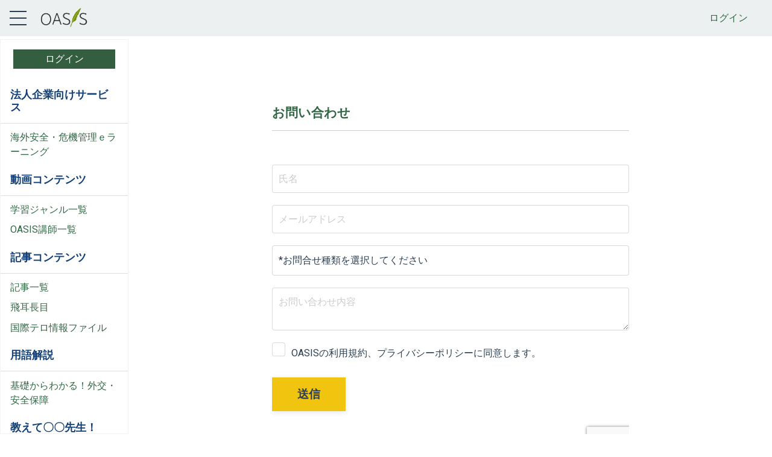

--- FILE ---
content_type: text/html; charset=utf-8
request_url: https://www.oasis-academy.jp/inquiries
body_size: 13925
content:
<!doctype html>
<html lang="ja">
  <head>
  <!-- Google Tag Manager -->
  <script>
    (function(w, d, s, l, i) {
      w[l] = w[l] || [];
      w[l].push({'gtm.start': new Date().getTime(), event: 'gtm.js'});
      var f = d.getElementsByTagName(s)[0],
        j = d.createElement(s),
        dl = l != 'dataLayer'
          ? '&l=' + l
          : '';
      j.async = true;
      j.src = 'https://www.googletagmanager.com/gtm.js?id=' + i + dl;
      f.parentNode.insertBefore(j, f);
    })(window, document, 'script', 'dataLayer', 'GTM-5FBPL7C');
  </script>
  <!-- End Google Tag Manager -->
  
              <meta name="csrf-param" content="authenticity_token">
              <meta name="csrf-token" content="psBUUE+KYIbqrNVAZHb3FJytO+xZ6LY4E6cHtAdEinBza0OR605lXnJ6wucy9vwvGLouNKFfyZ7bv51bIBJuVA==">
            
  <title>
    
      Inquiries
    
  </title>
  <meta charset="utf-8"/>
  <meta http-equiv="x-ua-compatible" content="ie=edge, chrome=1">
  <meta name="viewport" content="width=device-width, initial-scale=1, shrink-to-fit=no">
  
    <meta name="description" content="国際政治、外交・安全保障を学ぶオンラインアカデミー
ロシア-ウクライナ問題や米中対立、台湾有事・北朝鮮の核開発など我が国を取り巻く環境は年々厳しさを増しています。
OASISの目的は、そんな混迷極める世の中でも通用する、世界標準の知識とインテリジェンス能力を身につけた、グローバルに勝負できる人材を育むことです。"/>
  
  <meta property="og:type" content="website">
<meta property="og:url" content="https://www.oasis-academy.jp/inquiries">
<meta name="twitter:card" content="summary_large_image">

<meta property="og:title" content="Inquiries">
<meta name="twitter:title" content="Inquiries">


<meta property="og:description" content="国際政治、外交・安全保障を学ぶオンラインアカデミー
ロシア-ウクライナ問題や米中対立、台湾有事・北朝鮮の核開発など我が国を取り巻く環境は年々厳しさを増しています。
OASISの目的は、そんな混迷極める世の中でも通用する、世界標準の知識とインテリジェンス能力を身につけた、グローバルに勝負できる人材を育むことです。">
<meta name="twitter:description" content="国際政治、外交・安全保障を学ぶオンラインアカデミー
ロシア-ウクライナ問題や米中対立、台湾有事・北朝鮮の核開発など我が国を取り巻く環境は年々厳しさを増しています。
OASISの目的は、そんな混迷極める世の中でも通用する、世界標準の知識とインテリジェンス能力を身につけた、グローバルに勝負できる人材を育むことです。">


<meta property="og:image" content="https://kajabi-storefronts-production.kajabi-cdn.com/kajabi-storefronts-production/sites/2147576421/images/m6YmPbYxQq6CqqYG9hXh_file.jpg">
<meta name="twitter:image" content="https://kajabi-storefronts-production.kajabi-cdn.com/kajabi-storefronts-production/sites/2147576421/images/m6YmPbYxQq6CqqYG9hXh_file.jpg">

  
    <link href="https://kajabi-storefronts-production.kajabi-cdn.com/kajabi-storefronts-production/themes/2151433352/settings_images/RTTwSWJRWKu1keibKf6w_OASIS_1.png?v=2" rel="shortcut icon"/>
  
  <link rel="canonical" href="https://www.oasis-academy.jp/inquiries"/>

  <!-- Google Fonts ====================================================== -->
  
    <link href="//fonts.googleapis.com/css?family=Roboto:400,700,400italic,700italic" rel="stylesheet" type="text/css">
  

  <!-- Kajabi CSS ======================================================== -->
  <link rel="stylesheet" media="screen" href="https://kajabi-app-assets.kajabi-cdn.com/assets/core-0d125629e028a5a14579c81397830a1acd5cf5a9f3ec2d0de19efb9b0795fb03.css" />

  
  <link href="https://cdn.jsdelivr.net/npm/bootstrap@5.0.2/dist/css/bootstrap.min.css" rel="stylesheet" integrity="sha384-EVSTQN3/azprG1Anm3QDgpJLIm9Nao0Yz1ztcQTwFspd3yD65VohhpuuCOmLASjC" crossorigin="anonymous">

  <link rel="stylesheet" href="https://use.fontawesome.com/releases/v5.15.2/css/all.css" crossorigin="anonymous">

  <link rel="stylesheet" media="screen" href="https://kajabi-storefronts-production.kajabi-cdn.com/kajabi-storefronts-production/themes/2161908325/assets/styles.css?1765691395263149" />

  <!-- Customer CSS ====================================================== -->
  <link rel="stylesheet" media="screen" href="https://kajabi-storefronts-production.kajabi-cdn.com/kajabi-storefronts-production/themes/2161908325/assets/overrides.css?1765691395263149" />
  <style>
  /* Custom CSS Added Via Theme Settings */
  /* CSS Overrides go here */
/*------
header
--------*/
.header__content--desktop {
  padding: 4% 0;
}

.header-icon {
  margin-left: .5rem;
}

@media screen and (min-width: 768px) {
  .header-icon {
    display: none;
  }
}

.header-icon-img {
  width: 34px;
  height: 45px;
}

/*-----
h1
-----*/
@media screen and (max-width: 768px) {
  .user-h1 {
    font-size: 18px;
  }
}

/*-----
cta-btn
-----*/
.cta-btn {
  border: 1px solid #ffffff;
  background-color: #FFE168;
  padding: 1rem 0;
  border-radius: 8px;
  margin: 0 auto;
  display: block;
  width: 80%;
}

.cta-btn-2 {
  background-color: #FFC107;
  padding: .9rem 2.5rem;
  color: #134077;
  font-weight:bold;
  border-radius:8px;
}

.cta-btn-p {
  text-align: center;
  font-size: 1em;
  margin-top: 3rem;
  letter-spacing: 1px;
  line-height: 1.2em;
  font-weight: bold;
}

/*------
drawer-menu
--------*/
.drawer-container {
  top: 65px;
  height: calc(100vh - 65px);
}

@media screen and (max-width:768px) {
  .drawer-container {
    top: 68px;
    height: calc(100vh - 68px);
  }
}

/*------
General
-------*/
.section-title-container {
  display: flex;
  align-items: center;
  justify-content: center;
}

.user-section-title {
  font-weight: bold;
  margin: 0;
}

.span1,
.span2,
.span3 {
  display: block;
  background-color: #ffc107;
  border-radius: 50%;
  margin: 0 1rem;
}

.span1 {
  width: 15px;
  height: 15px;
}

.span2 {
  width: 10px;
  height: 10px;
}

.span3 {
  width: 5px;
  height: 5px;
}

@media screen and (max-width:768px) {

  .span1,
  .span2,
  .span3 {
    margin: 0 .5rem;
  }
}

.user-widestyle-p {
  text-align: left;
  margin: 1rem 0;
  letter-spacing: 2px;
  line-height: 2.0;
  color: #2c3e50bf;
  font-size: 14px;
}

@media screen and (max-width:768px) {
  .user-widestyle-p {
    padding: 0;
  }
}

/*-------
お知らせ
--------*/
#section-1661383558235 {
  height: 300px;
  overflow-y: scroll;
  margin: 0 auto;
}

.information-text {
  margin: 2px 0;
  border-bottom: 1px solid #e1e1e1;
  padding-bottom: .5rem;
}

.information-tag::before {
  content: "";
  font-size: 10px;
  margin-right: 16px;
  border-radius: 5px;
  color: white;
  padding: 2px 2px;
  display: inline-block;
  width: 100px;
  text-align: center;
}

.event-seminar-tag::before {
  content: "イベント・セミナー";
  background-color: #7374C7;
}

.club-tag::before {
  content: "クラブ活動";
  background-color: #C7514C;
}

.news-tag::before {
  content: "ニュース";
  background-color: #5FC785;
}

.teach-me-tag::before {
  content: "教えて○○先生";
  background-color: #4C4CC7;
}

.new-contents-tag::before {
  content: "新着コンテンツ";
  background-color: #C76D30;
}

/*-------
学べるジャンル
--------*/
.categories-card {
  display: flex;
  border: 1px solid #d1d1d1;
  border-radius: 5px;
  padding: 1rem;
  position: relative;
  background-color: white;
  cursor: pointer;
  align-items: center;
}

.categories-card-img {
  width: 56px;
  height: 56px;
}

.categories-card-text {
  margin-left: 1rem;
}

.categories-name {
  margin: 0;
  padding: 0;
}

.caegories-p {
  margin: 0;
  padding: 8px 4px;
  font-size: 11px;
  color: gray;
}

.categories-card::after {
  content: "";
  border-top: 1px solid #17ab65;
  border-right: 1px solid #17ab65;
  height: 12px;
  width: 12px;
  position: absolute;
  transform: rotate(45deg);
  right: 10px;
}

#block-1672486276804,
#block-1672486293981 {
  padding: 0 4px 8px 15px !important;
}

#block-1672486246036,
#block-1672486254102 {
  padding: 0 15px 8px 4px !important;
}

#block-1672486138502,
#block-1672486282032,
#block-1672486001050,
#block-1672486287580 {
  padding: 0 4px 8px 4px !important;

}

@media screen and (max-width:768px) {

  #block-1672486001050,
  #block-1672486138502,
  #block-1672486246036,
  #block-1672486254102,
  #block-1672486276804,
  #block-1672486282032,
  #block-1672486287580,
  #block-1672486293981 {
    width: 50%;
  }

  #block-1672486001050,
  #block-1672486276804,
  #block-1672486287580,
  #block-1672486293981 {
    padding: 0 2.5px 5px 10px !important;
  }

  #block-1672486138502,
  #block-1672486246036,
  #block-1672486254102,
  #block-1672486282032 {
    padding: 0 10px 5px 2.5px !important;
  }

  .categories-card {
    padding: .7rem .3rem;
  }

  .categories-card::after {
    display: none;
  }
}

/*-------
再開するカード
--------*/
.resume-course {
  padding: 16px;
}

.resume-course__content {
  -webkit-box-orient: horizontal;
  -webkit-box-direction: normal;
  -ms-flex-direction: column-reverse;
  flex-direction: row;
}

.resume-course__text {
  padding: 0 16px 0 0 !important;
  width: 60%;
}

.resume-course__image {
  width: 40%
}

.products__col {
  margin-top: 24px;
}

/*------
CardStyle
-------*/
.contents-card-title,
.contents-card-p {
  overflow: hidden;
  text-overflow: ellipsis;
}

.contents-card-title {
  font-size: 14px;
  font-weight: bold;
  display: -webkit-box;
  -webkit-box-orient: vertical;
  -webkit-line-clamp: 1;
}

.contents-card-p {
  display: -webkit-box;
  -webkit-box-orient: vertical;
  -webkit-line-clamp: 2;
}

.card__body {
  padding: .5rem .8rem 0;
}

@media screen and (max-width:768px) {
  .block-type--card {
    width: 43%;
  }
}

/*------
MV
------*/
.drop-shadow01 {
  color: #F2F2F2 !important;
  filter: drop-shadow(1px 2px 0px #8C8C8C);
}

h1.drop-shadow01 {
  font-size: 45px
}

h2.drop-shadow01 {
  font-size: 18px
}

p.drop-shadow01 {
  font-size: 16px
}

/*------
Contact
------*/
/*.form-group label::before{
content:"必須";
display:inline-block;
background:red;
border-radius:5px;
padding:0px 6px;
margin-right:6px;
color:white;
}*/
/*------
library
------*/
#kjb-mobile-banner {
  display: none !important;
}

/*ハンバーガーメニューの外枠削除*/
.navbar-toggler {
  border-color: transparent !important;
}

.nav-link {
  color: #316745 !important;
}

.user-drop-bgcolor {
  background-color: unset;
  border: 0;
  pading: 0;
}

.dropdown-item {
  border-bottom: solid 1px #e5e4e4;
  color: #316745;
  padding: 3px 8px;
  font-size: 12px;
}

.navbar-toggler {
  padding: 0;
}

/*------
categories-test
------*/
.bi-chevron-right {
  position: absolute;
  right: 0;
  top: 18px;
}

/*-----
Price
-----*/
.price-h2 {
  font-weight: bold;
  letter-spacing: 2px;
}

.price-h2 br {
  display: none;
}

.price-p {
  letter-spacing: 2px;
  line-height: 2.0;
  font-size: 14px;
  color: #b1b1b1;
}

@media screen and (max-width:500px) {
  .price-h2 br {
    display: block;
  }

  .price-h2,
  .price-p {
    text-align: center;
  }
}

/*------
Responsive
------*/
@media screen and (min-width: 768px) {

  /*------
  header
  --------*/
  .header__content--desktop {
    padding: 1% 0;
  }

  .header__container {
    font-size: 16px;
  }

  .drop-shadow01 {
    filter: drop-shadow(2px 3px 0px #8C8C8C);
  }

  /*-------
  お知らせ
  --------*/
  .br-sp {
    display: none;
  }

  .information-tag::before {
    font-size: 10px;
  }
}

/*-------
おしえて〇〇先生
-------*/
.teach-me-container {
  display: flex;
  align-items: end;
  justify-content: space-between;
}

@media screen and (max-width:768px) {
  .teach-me-container {
    display: block;
  }
}

/*-----
特商法テーブル
----*/
th {
  background: #f3f3f3;
  border: solid 1px #ccc;
  color: rgb(0, 0, 0);
  padding: 10px;
}

td {
  border: solid 1px #ccc;
  padding: 10px;
}

/*-----
クラブ活動紹介
-----*/
.user-club-card {
  border: 1px solid;
  position: relative;
  padding: 0 1rem 1rem;
}

.user-club-tag,
.user-club-activity,
.user-club-devate,
.user-club-project {
  position: absolute;

  background-color: #FFC107;
  color: white;
  text-align: center;
  left: 0;
  padding: 1px 8px;
}

.user-club-activity {
  background-color: red;
}

.user-club-devate {
  background-color: #316745;
}

.user-club-project {
  background-color: #134077;
}

.user-club-name {
  margin: 30px auto 0;
}

.user-club-card-sub {
  margin-bottom: 0;
}

.user-club-hr {
  margin: 0;
}

.user-club-card-p {
  margin: 0;
}

.user-club-card-footer {
  display: flex;
  align-items: center;
}

.user-club-card-icon {
  display: inline-block;
  width: 16px;
}

.member-p-lg {
  font-size: 1.2rem;
}

.user-club-time {
  margin-left: 1rem;
}

.user-club-card-btn {
  display: block;
  padding: 4px 8px;
  border-radius: 2px;
  background-color: #ffb107;
  text-decoration: none;
  color: black;
  margin-left: auto;
}

@media screen and (max-width:768px) {
  .user-club-card-btn {
    font-size: 10px;
  }
}

/*-----
footer
-----*/
.footer__container {
  padding: 0 1rem;
  font-size: 0.9rem;
  align-items: flex-start;
  max-width: 890px;
  margin: 0 auto;
}

#block-1555988519593 {
  max-width: 890px;
  margin: 0 auto;
}

#block-1555988525205 {
  text-align: center;
  font-size: 0.7rem;
}

.social-icons__icons {
  margin: 1rem 0;
  justify-content: center;
}

/*---
fellow-detail
---*/
.specialized-field {
  background-color: #f5f5f5;
  border-radius: 5px;
  font-size: 0.7rem;
  padding: 3px 6px;
  margin-right: 8px;
}

/*-----
blog style
----*/
.blog-h2-text {
  color:white!important;
  margin: 5.5rem 0 2rem 0;
  position: relative;
  padding: 1.5rem 1.2rem;
  background: #316745;
}

.blog-h2-text2 {
  color:white!important;
  margin: 5.5rem 0 2rem 0;
  position: relative;
  padding: 1.5rem 1.2rem;
  background: #003300;
}

.blog-p-text, .blog-li-text {
  margin-top: 0;
  margin-bottom: 2.5rem;
  line-height: 1.5rem;
  letter-spacing: 1.3px;
  font-size: 1rem;
}

.blog-li-text {
  list-style: outside;
}

.blog-point-frame {
  border: 2px solid #335E40;
  padding: 1rem;
  margin: 3rem 0;
  background-color: #ccffdb;
}

.table-design-table {
  width: 100%;
}

.table-design-th {
  background-color: white;
  border: none;
  border-bottom: 1px solid #316745;
  border-top: solid 1px #316745;
  padding: 30px 10px;
  font-weight: bold;
}

.table-design-td {
  background-color: white;
  border: none;
  border-bottom: 1px solid #316745;
  border-top: solid 1px #316745;
  padding: 30px 10px;
}
.toc-005 {
    margin-bottom: 30px;
    border-radius: 3px;
    background-color: #f2f2f2;
}

.toc-005 div {
    display: flex;
    justify-content: center;
    align-items: center;
    margin: 0;
    padding: 10px 0;
    background-color: #1D4F2C;
    color: #fff;
    font-weight: 600;
    font-size: 1.1em;
}

.toc-005 div::before {
    display: inline-block;
    width: 1em;
    height: 1em;
    margin-right: 5px;
    background-image: url('data:image/svg+xml;charset=utf8,%3Csvg%20xmlns%3D%22http%3A%2F%2Fwww.w3.org%2F2000%2Fsvg%22%20viewBox%3D%220%200%2024%2024%22%20fill%3D%22%23fff%22%3E%3Cpath%20d%3D%22M3.8%2017.2h-3c-.5%200-.8.4-.8.8v3c0%20.4.3.8.8.8h3c.4%200%20.8-.3.8-.8v-3c-.1-.4-.4-.8-.8-.8zm0-15h-3c-.5%200-.8.4-.8.8v3c0%20.4.3.8.8.8h3c.4%200%20.8-.3.8-.8V3c-.1-.4-.4-.8-.8-.8zm0%207.6h-3c-.5%200-.8.3-.8.7v3c0%20.4.3.8.8.8h3c.4%200%20.8-.3.8-.8v-3c-.1-.4-.4-.7-.8-.7zM23.2%2018h-15c-.4%200-.8.3-.8.8v1.5c0%20.4.3.8.8.8h15c.4%200%20.8-.3.8-.8v-1.5c0-.5-.3-.8-.8-.8zm0-15h-15c-.4%200-.7.3-.7.8v1.5c0%20.4.3.7.7.7h15c.5%200%20.8-.3.8-.8V3.8c0-.5-.3-.8-.8-.8zm0%207.5h-15c-.4%200-.8.3-.8.8v1.5c0%20.4.3.8.8.8h15c.4%200%20.8-.3.8-.8v-1.5c0-.5-.3-.8-.8-.8z%22%2F%3E%3C%2Fsvg%3E');
    content: '';
}

.toc-005 ol {
    list-style-type: decimal;
    margin: 0;
    overflow: hidden;
}

.toc-005 > ol {
    padding: 1em 1em 1em 3em;
}

.toc-005 ol ol {
    margin-top: 5px;
    padding-left: 1.1em;
}

.toc-005 li {
    padding: 5px 0;
    font-weight: 600;
}

.toc-005 ol ol li {
    font-weight: 500;
    font-size: .9em;
}

.toc-005 a {
    color: #333;
    text-decoration: none;
}


/*埋め込みformのstyle*/

#kajabi-form .kajabi-form__content {
max-width:100%!important;
}
#kajabi-form .kajabi-form__btn {
    width: 80%;
    margin-left: 10%;
}
@media screen and (max-width: 767px) {
#kajabi-form .kajabi-form__btn--block-mobile {
margin-left:0;
}
}
.checkout-panel__log-in-link {
   display:none!important;
}
</style>

  <!-- Kajabi Editor Only CSS ============================================ -->
  

  <!-- Header hook ======================================================= -->
  <script type="text/javascript">
  var Kajabi = Kajabi || {};
</script>
<script type="text/javascript">
  Kajabi.currentSiteUser = {
    "id" : "-1",
    "type" : "Guest",
    "contactId" : "",
  };
</script>
<script type="text/javascript">
  Kajabi.theme = {
    activeThemeName: "Oasis Ver2 0 48v1",
    previewThemeId: null,
    editor: false
  };
</script>
<meta name="turbo-prefetch" content="false">
<meta name="google-site-verification" content="HqYU7o4JK8_RMtrTvA0sh2HeuZ4rwFKylZBAT9YDKcY" />
<script>
var parent = document.querySelectorAll('.dropdown');
var node = Array.prototype.slice.call(parent, 0);

node.forEach(function (element) {
  element.addEventListener(
    "mouseover",
    function () {
        console.log(node);
        element.classList.add('open');
    },
    false
  );
  element.addEventListener(
    "mouseout",
    function () {
        element.classList.remove('open');
    },
    false
  );
});
</script><script>
(function(i,s,o,g,r,a,m){i['GoogleAnalyticsObject']=r;i[r]=i[r]||function(){
(i[r].q=i[r].q||[]).push(arguments)
},i[r].l=1*new Date();a=s.createElement(o),
m=s.getElementsByTagName(o)[0];a.async=1;a.src=g;m.parentNode.insertBefore(a,m)
})(window,document,'script','//www.google-analytics.com/analytics.js','ga');
ga('create', 'UA-387310467-6', 'auto', {});
ga('send', 'pageview');
</script>
<style type="text/css">
  #editor-overlay {
    display: none;
    border-color: #2E91FC;
    position: absolute;
    background-color: rgba(46,145,252,0.05);
    border-style: dashed;
    border-width: 3px;
    border-radius: 3px;
    pointer-events: none;
    cursor: pointer;
    z-index: 10000000000;
  }
  .editor-overlay-button {
    color: white;
    background: #2E91FC;
    border-radius: 2px;
    font-size: 13px;
    margin-inline-start: -24px;
    margin-block-start: -12px;
    padding-block: 3px;
    padding-inline: 10px;
    text-transform:uppercase;
    font-weight:bold;
    letter-spacing:1.5px;

    left: 50%;
    top: 50%;
    position: absolute;
  }
</style>
<script src="https://kajabi-app-assets.kajabi-cdn.com/vite/assets/track_analytics-999259ad.js" crossorigin="anonymous" type="module"></script><link rel="modulepreload" href="https://kajabi-app-assets.kajabi-cdn.com/vite/assets/stimulus-576c66eb.js" as="script" crossorigin="anonymous">
<link rel="modulepreload" href="https://kajabi-app-assets.kajabi-cdn.com/vite/assets/track_product_analytics-9c66ca0a.js" as="script" crossorigin="anonymous">
<link rel="modulepreload" href="https://kajabi-app-assets.kajabi-cdn.com/vite/assets/stimulus-e54d982b.js" as="script" crossorigin="anonymous">
<link rel="modulepreload" href="https://kajabi-app-assets.kajabi-cdn.com/vite/assets/trackProductAnalytics-3d5f89d8.js" as="script" crossorigin="anonymous">      <script type="text/javascript">
        if (typeof (window.rudderanalytics) === "undefined") {
          !function(){"use strict";window.RudderSnippetVersion="3.0.3";var sdkBaseUrl="https://cdn.rudderlabs.com/v3"
          ;var sdkName="rsa.min.js";var asyncScript=true;window.rudderAnalyticsBuildType="legacy",window.rudderanalytics=[]
          ;var e=["setDefaultInstanceKey","load","ready","page","track","identify","alias","group","reset","setAnonymousId","startSession","endSession","consent"]
          ;for(var n=0;n<e.length;n++){var t=e[n];window.rudderanalytics[t]=function(e){return function(){
          window.rudderanalytics.push([e].concat(Array.prototype.slice.call(arguments)))}}(t)}try{
          new Function('return import("")'),window.rudderAnalyticsBuildType="modern"}catch(a){}
          if(window.rudderAnalyticsMount=function(){
          "undefined"==typeof globalThis&&(Object.defineProperty(Object.prototype,"__globalThis_magic__",{get:function get(){
          return this},configurable:true}),__globalThis_magic__.globalThis=__globalThis_magic__,
          delete Object.prototype.__globalThis_magic__);var e=document.createElement("script")
          ;e.src="".concat(sdkBaseUrl,"/").concat(window.rudderAnalyticsBuildType,"/").concat(sdkName),e.async=asyncScript,
          document.head?document.head.appendChild(e):document.body.appendChild(e)
          },"undefined"==typeof Promise||"undefined"==typeof globalThis){var d=document.createElement("script")
          ;d.src="https://polyfill-fastly.io/v3/polyfill.min.js?version=3.111.0&features=Symbol%2CPromise&callback=rudderAnalyticsMount",
          d.async=asyncScript,document.head?document.head.appendChild(d):document.body.appendChild(d)}else{
          window.rudderAnalyticsMount()}window.rudderanalytics.load("2apYBMHHHWpiGqicceKmzPebApa","https://kajabiaarnyhwq.dataplane.rudderstack.com",{})}();
        }
      </script>
      <script type="text/javascript">
        if (typeof (window.rudderanalytics) !== "undefined") {
          rudderanalytics.page({"account_id":"2147564144","site_id":"2147576421"});
        }
      </script>
      <script type="text/javascript">
        if (typeof (window.rudderanalytics) !== "undefined") {
          (function () {
            function AnalyticsClickHandler (event) {
              const targetEl = event.target.closest('a') || event.target.closest('button');
              if (targetEl) {
                rudderanalytics.track('Site Link Clicked', Object.assign(
                  {"account_id":"2147564144","site_id":"2147576421"},
                  {
                    link_text: targetEl.textContent.trim(),
                    link_href: targetEl.href,
                    tag_name: targetEl.tagName,
                  }
                ));
              }
            };
            document.addEventListener('click', AnalyticsClickHandler);
          })();
        }
      </script>
<meta name='site_locale' content='ja'><style type="text/css">
  body main {
    direction: ltr;
  }
  .slick-list {
    direction: ltr;
  }
</style>
<style type="text/css">
  /* Font Awesome 4 */
  .fa.fa-twitter{
    font-family:sans-serif;
  }
  .fa.fa-twitter::before{
    content:"𝕏";
    font-size:1.2em;
  }

  /* Font Awesome 5 */
  .fab.fa-twitter{
    font-family:sans-serif;
  }
  .fab.fa-twitter::before{
    content:"𝕏";
    font-size:1.2em;
  }
</style>
<link rel="stylesheet" href="https://cdn.jsdelivr.net/npm/@kajabi-ui/styles@1.0.4/dist/kajabi_products/kajabi_products.css" />
<script type="module" src="https://cdn.jsdelivr.net/npm/@pine-ds/core@3.14.0/dist/pine-core/pine-core.esm.js"></script>
<script nomodule src="https://cdn.jsdelivr.net/npm/@pine-ds/core@3.14.0/dist/pine-core/index.esm.js"></script>


</head>
  <style>
  body {
    
      
        background-color: #ffffff;
      
    
  }
</style>
  <body id="encore-theme" class="background-light">
    <!-- Google Tag Manager (noscript) -->
    <noscript>
      <iframe src="https://www.googletagmanager.com/ns.html?id=GTM-5FBPL7C" height="0" width="0" style="display:none;visibility:hidden"></iframe>
    </noscript>
    <!-- End Google Tag Manager (noscript) -->
    

    <div id="section-header" data-section-id="header">

<style>
  /* Default Header Styles */
  .header {
    
      background-color: #ecf0f1
      ;
    
    font-size: 16px
    ;
  }
  .header a,
  .header a.link-list__link,
  .header a.link-list__link:hover,
  .header a.social-icons__icon,
  .header .user__login a,
  .header .dropdown__item a,
  .header .dropdown__trigger:hover {
    color: #316745
    ;
  }
  .header .dropdown__trigger {
    color: #316745
     !important;
  }
  /* Mobile Header Styles */
  @media(max-width: 767px) {
    .header {
      
      font-size: 12px
      ;
    }
    
    .header .hamburger__slices .hamburger__slice {
      
        background-color: #95a5a6
        ;
      
    }
    
      .header a.link-list__link,
      .dropdown__item a,
      .header__content--mobile {
        text-align: left
        ;
      }
    
    .header--overlay .header__content--mobile {
      padding-bottom: 20px;
    }
  }
  /* Sticky Styles */
  
    .header.header--fixed {
      background-color: #ecf0f1
      ;
      
        background-color: 
        ;
      
      
        background-color: #ecf0f1
        ;
      
    }
    
      .header.header--fixed a,
      .header.header--fixed a.link-list__link,
      .header.header--fixed a.link-list__link:hover,
      .header.header--fixed a.social-icons__icon,
      .header.header--fixed .dropdown__trigger:hover,
      .header.header--fixed .dropdown__item a,
      .header.header--fixed .user__login a {
        color: #316745
        ;
      }
    
    
      .header.header--fixed .dropdown__trigger {
        color: #316745
         !important;
      }
    
    .header.header--fixed .hamburger__slice {
      
        background-color: #95a5a6
        ;
      
    }
  
</style>

<div class="hidden">
  
    
  
    
  
  
  
  
</div>

<header class="header header--static sticky   background-light header--close-on-scroll" kjb-settings-id="sections_header_settings_background_color">
  <div class="hello-bars">
    
      
    
      
    
  </div>
  
    <div class="header__wrap">
      <div
        id="ham-menu"
        class="hamburger2"
        kjb-settings-id="sections_header_settings_hamburger_color">
        <div class="hamburger__slices">
          <div class="hamburger__slice hamburger--slice-1"></div>
          <div class="hamburger__slice hamburger--slice-2"></div>
          <div class="hamburger__slice hamburger--slice-3"></div>
          <div class="hamburger__slice hamburger--slice-4"></div>
        </div>
      </div>
      <div class="header__content header__content--desktop background-light">
        <div-- class="container header__container media justify-content-between">
          
            
              <style>
@media (min-width: 768px) {
  #block-1555988494486 {
    text-align: left;
  }
} 
</style>

<div id="block-1555988494486" class="header__block header__block--logo header__block--show header__switch-content stretch" kjb-settings-id="sections_header_blocks_1555988494486_settings_stretch">
  <style>
  #block-1555988494486 {
    line-height: 1;
  }
  #block-1555988494486 .logo__image {
    display: block;
    width: 80px;
  }
  #block-1555988494486 .logo__text {
    color: #ffffff;
  }
</style>

<a class="logo" href="/">
  
    
      <img class="logo__image" src="https://kajabi-storefronts-production.kajabi-cdn.com/kajabi-storefronts-production/themes/2151433352/settings_images/nVVqfUOfTkKDqHBsMxvm_Logo_OASIS_Opc0.png" kjb-settings-id="sections_header_blocks_1555988494486_settings_logo" alt="オアシスロゴ" />
    
  
</a>
</div>
              
          
            
              <style>
@media (min-width: 768px) {
  #block-1659059487588 {
    text-align: left;
  }
} 
</style>

<div id="block-1659059487588" class="header__block header__switch-content header__block--user " kjb-settings-id="sections_header_blocks_1659059487588_settings_stretch">
  <style>
  /* Dropdown menu colors for desktop */
  @media (min-width: 768px) {
    #block-1659059487588 .dropdown__menu {
      background: #FFFFFF;
      color: #595959;
    }
    #block-1659059487588 .dropdown__item a, 
    #block-1659059487588 {
      color: #595959;
    }
  }  
  /* Mobile menu text alignment */
  @media (max-width: 767px) {
    #block-1659059487588 .dropdown__item a,
    #block-1659059487588 .user__login a {
      text-align: left;
    }
  }
</style>

<div class="user" kjb-settings-id="sections_header_blocks_1659059487588_settings_language_login">
  
    <span class="user__login" kjb-settings-id="language_login"><a href="/login">ログイン</a></span>
  
</div>
</div>
              
          
          <a class="header-icon" href="/login"><img
              class="header-icon-img"
              src="https://kajabi-storefronts-production.kajabi-cdn.com/kajabi-storefronts-production/file-uploads/themes/2152566605/settings_images/bcfe585-d46-7315-027f-164aad68136__.png"
              alt="login"></a>
          <a class="header-icon" href="/#section-1663916589050"><img
              class="header-icon-img"
              src="https://kajabi-storefronts-production.kajabi-cdn.com/kajabi-storefronts-production/file-uploads/themes/2152566605/settings_images/ec7b24-0864-e6ef-c640-ed05a12dedb__1_.png"
              alt="register"></a>
          
        </div>
      </div>
    </div>
  
  <div id="drawer-container" class="drawer-container">
    <a href="/login">
      <button id="login-button">ログイン</button>
    </a>
    <nav class="nav-side-menu">
      <h4 class="nav-menu-title">法人企業向けサービス</h4>
      <li class="nav-side-menu-item">
        <a href="/oasissafetye-Learning">海外安全・危機管理ｅラーニング</a>
      </li>
      <h4 class="nav-menu-title">動画コンテンツ</h4>
      <li class="nav-side-menu-item">
        <a href="/video-contents">学習ジャンル一覧</a>
      </li>
      <li class="nav-side-menu-item">
        <a href="/fellow">OASIS講師一覧</a>
      </li>
      <h4 class="nav-menu-title">記事コンテンツ</h4>
      <li class="nav-side-menu-item">
        <a href="/blog">記事一覧</a>
      </li>
      <li class="nav-side-menu-item">
        <a href="/blog?tag=飛耳長目">飛耳長目</a>
      </li>
      <li class="nav-side-menu-item">
        <a href="/blog?tag=国際テロ情報ファイル">国際テロ情報ファイル</a>
      </li>
	<h4 class="nav-menu-title">用語解説</h4>
      <li class="nav-side-menu-item">
        <a href="/basic">基礎からわかる！外交・安全保障</a>
      </li>
      <h4 class="nav-menu-title">教えて〇〇先生！</h4>
      <li class="nav-side-menu-item">
        <a href="/teach-me">教えて〇〇先生について</a>
      </li>
      <li class="nav-side-menu-item">
        <a href="/teach-me#section-1671823067509">実施スケジュール</a>
      </li>
      <h4 class="nav-menu-title">クラブ活動</h4>
      <li class="nav-side-menu-item">
        <a href="/clubs">クラブ活動について</a>
      </li>
      <li class="nav-side-menu-item">
        <a href="/clubs#section-1672712828383">クラブ活動一覧</a>
      </li>
      <li class="nav-side-menu-item">
        <a href="/blog?tag=club">最近の活動ブログ</a>
      </li>

      <h4 class="nav-menu-title">ヘルプ</h4>
      <!--li class="nav-side-menu-item">OASISについて
      </li-->
      <li class="nav-side-menu-item">
        <a href="/#section-1663916589050">料金</a>
      </li>
      <li class="nav-side-menu-item">
        <a href="/inquiries">お問い合わせ</a>
      </li>
      <li class="nav-side-menu-item">
        <a href="/#section-1655128521842">よくある質問</a>
      </li>
      <li class="nav-side-menu-item">
        <a target="_blank" href="https://oscma.org/">会社情報</a>
      </li>
      <li class="nav-side-menu-item">
        <a href="/terms-of-service">利用規約</a>
      </li>
      <li class="nav-side-menu-item">
        <a href="/privacy-policy">プライバシーポリシー</a>
      </li>
      <li class="nav-side-menu-item">
        <a href="/description-based-on-the-act-on-specified-commercial-transactions">特定商取引法に基づく記述</a>
      </li>
    </nav>
  </div>
</header>

</div>
    <main id="main-padding">
      <div data-dynamic-sections=contact><div id="section-1601505781811" data-section-id="1601505781811"><style>
  
  #section-1601505781811 .section__overlay {
    position: absolute;
    width: 100%;
    height: 100%;
    left: 0;
    top: 0;
    background-color: #ffffff;
  }
  #section-1601505781811 .sizer {
    padding-top: 20px;
    padding-bottom: 80px;
  }
  #section-1601505781811 .container {
    max-width: calc(1260px + 10px + 10px);
    padding-right: 10px;
    padding-left: 10px;
    
      padding-left: 0 !important;
      padding-right: 0 !important;
    
  }
  #section-1601505781811 .row {
    
      margin: 0 !important
    
  }
  #section-1601505781811 .container--full {
    width: 100%;
    max-width: calc(100% + 10px + 10px);
  }
  @media (min-width: 768px) {
    
    #section-1601505781811 .sizer {
      padding-top: 0px;
      padding-bottom: 0px;
    }
    #section-1601505781811 .container {
      max-width: calc(1260px + 40px + 0px);
      padding-right: 40px;
      padding-left: 0px;
    }
    #section-1601505781811 .container--full {
      max-width: calc(100% + 40px + 0px);
    }
  }
  
  
</style>

<section kjb-settings-id="sections_1601505781811_settings_background_color"
  class="section
  
  
   background-light "
  data-reveal-event=""
  data-reveal-offset=""
  data-reveal-units="seconds">
  <div class="sizer ">
    
    <div class="section__overlay"></div>
    <div class="container container--full">
      <div class="row align-items-center justify-content-center">
        
          




<style>
  /* flush setting */
  
  
  /* margin settings */
  #block-1612545577377, [data-slick-id="1612545577377"] {
    margin-top: 40px;
    margin-right: 20px;
    margin-bottom: 40px;
    margin-left: 20px;
  }
  #block-1612545577377 .block, [data-slick-id="1612545577377"] .block {
    /* border settings */
    border: 0px none black;
    border-radius: 0px;
    

    /* background color */
    
    /* default padding for mobile */
    
    
    
    /* mobile padding overrides */
    
    
    
    
    
  }

  @media (min-width: 768px) {
    /* desktop margin settings */
    #block-1612545577377, [data-slick-id="1612545577377"] {
      margin-top: 0px;
      margin-right: 0px;
      margin-bottom: 0px;
      margin-left: 0px;
    }
    #block-1612545577377 .block, [data-slick-id="1612545577377"] .block {
      /* default padding for desktop  */
      
      
      /* desktop padding overrides */
      
      
        padding-top: 100px;
      
      
        padding-right: 0px;
      
      
        padding-bottom: 100px;
      
      
        padding-left: 0px;
      
    }
  }
  /* mobile text align */
  @media (max-width: 767px) {
    #block-1612545577377, [data-slick-id="1612545577377"] {
      text-align: center;
    }
  }
</style>


<div
  id="block-1612545577377"
  class="
  block-type--form
  text-left
  col-7
  
  
  
     animated 
  
  
  "
  
  data-reveal-event=""
  data-reveal-offset=""
  data-reveal-units="seconds"
  
    kjb-settings-id="sections_1601505781811_blocks_1612545577377_settings_width"
    >
  <div class="block
    box-shadow-none
    "
    
      data-aos="fade"
      data-aos-delay="0"
      data-aos-duration="1000"
    
    >
    
    








<style>
  #block-1612545577377 .form-btn {
    border-color: #f1c40f;
    border-radius: 0px;
    background: #f1c40f;
    color: #2c3e50;
  }
  #block-1612545577377 .btn--outline {
    color: #f1c40f;
    background: transparent;
  }
  #block-1612545577377 .disclaimer-text {
    font-size: 16px;
    margin-top: 1.25rem;
    margin-bottom: 0;
    color: #888888;
  }
</style>



<div class="form">
  <div kjb-settings-id="sections_1601505781811_blocks_1612545577377_settings_text"><h2><strong><span style="color: #316745;">お問い合わせ</span></strong></h2>
<hr />
<p>&nbsp;</p></div>
  
    <form data-parsley-validate="true" data-kjb-disable-on-submit="true" action="https://www.oasis-academy.jp/forms/2147858433/form_submissions" accept-charset="UTF-8" method="post"><input name="utf8" type="hidden" value="&#x2713;" autocomplete="off" /><input type="hidden" name="authenticity_token" value="psBUUE+KYIbqrNVAZHb3FJytO+xZ6LY4E6cHtAdEinBza0OR605lXnJ6wucy9vwvGLouNKFfyZ7bv51bIBJuVA==" autocomplete="off" /><input type="text" name="website_url" autofill="off" placeholder="Skip this field" style="display: none;" /><input type="hidden" name="kjb_fk_checksum" autofill="off" value="00d06909c7501d6aebaa2ae674736dd9" />
      <div class="">
        <input type="hidden" name="thank_you_url" value="/inquiries-thanks">
        
          <div class="text-field form-group"><input type="text" name="form_submission[name]" id="form_submission_name" value="" required="required" class="form-control" placeholder="氏名" /></div>
        
          <div class="email-field form-group"><input required="required" class="form-control" placeholder="メールアドレス" type="email" name="form_submission[email]" id="form_submission_email" /></div>
        
          <div class="select-box-field form-group"><select name="form_submission[custom_3]" id="form_submission_custom_3" required="required" class="form-control" placeholder="*お問合せ種類を選択してください"><option value="">*お問合せ種類を選択してください</option><option value="個人利用に関して">個人利用に関して</option>
<option value="法人利用に関して">法人利用に関して</option>
<option value="海外安全・危機管理e-ラーニング">海外安全・危機管理e-ラーニング</option>
<option value="その他">その他</option></select></div>
        
          <div class="text-area-field form-group"><textarea name="form_submission[custom_2]" id="form_submission_custom_2" required="required" class="form-control" placeholder="お問い合わせ内容">
</textarea></div>
        
          <div class="checkbox-field form-group"><input type="hidden" name="form_submission[custom_12]" id="form_submission_custom_12" value="0" autocomplete="off" /><label><input type="checkbox" name="form_submission[custom_12]" id="form_submission_custom_12" value="1" required="required" class="form-control" placeholder="OASISの利用規約、プライバシーポリシーに同意します。" data-parsley-multiple="6ardcwc7" /><span class="overlay"></span><span class="text">OASISの利用規約、プライバシーポリシーに同意します。</span></label></div>
        
          <div class="recaptcha-field form-group">
      <div>
        <script src="https://www.google.com/recaptcha/api.js?onload=recaptchaInit_4731E7&render=explicit" async defer></script>
        <input id="recaptcha_4731E7" type="text" name="g-recaptcha-response-data" />
        <div id="recaptcha_4731E7_container" class="recaptcha-container"></div>

        <style type="text/css">
          .recaptcha-field {
            position: absolute;
            width: 0px;
            height: 0px;
            overflow: hidden;
            z-index: 10;
          }
        </style>

        <script type="text/javascript">
          window.recaptchaInit_4731E7 = function() {
            initKajabiRecaptcha("recaptcha_4731E7", "recaptcha_4731E7_container", "6Lc_Wc0pAAAAAF53oyvx7dioTMB422PcvOC-vMgd");
          };
        </script>
      </div>
    </div>
        
        <div>
          
          <button id="form-button" class="form-btn btn--solid btn--auto btn--large" type="submit" kjb-settings-id="sections_1601505781811_blocks_1612545577377_settings_btn_text" role="button">
            送信
          </button>
        </div>
      </div>
    </form>
    
  
</div>
  </div>
</div>

        
      </div>
    </div>
  </div>
</section>
</div><div id="section-1601505809748" data-section-id="1601505809748"><style>
  
  #section-1601505809748 .section__overlay {
    position: absolute;
    width: 100%;
    height: 100%;
    left: 0;
    top: 0;
    background-color: #ffffff;
  }
  #section-1601505809748 .sizer {
    padding-top: 60px;
    padding-bottom: 60px;
  }
  #section-1601505809748 .container {
    max-width: calc(1260px + 20px + 20px);
    padding-right: 20px;
    padding-left: 20px;
    
  }
  #section-1601505809748 .row {
    
  }
  #section-1601505809748 .container--full {
    width: 100%;
    max-width: calc(100% + 20px + 20px);
  }
  @media (min-width: 768px) {
    
    #section-1601505809748 .sizer {
      padding-top: 100px;
      padding-bottom: 100px;
    }
    #section-1601505809748 .container {
      max-width: calc(1260px + 40px + 40px);
      padding-right: 40px;
      padding-left: 40px;
    }
    #section-1601505809748 .container--full {
      max-width: calc(100% + 40px + 40px);
    }
  }
  
  
</style>

<section kjb-settings-id="sections_1601505809748_settings_background_color"
  class="section
  
  
   background-light "
  data-reveal-event=""
  data-reveal-offset=""
  data-reveal-units="seconds">
  <div class="sizer ">
    
    <div class="section__overlay"></div>
    <div class="container ">
      <div class="row align-items-center justify-content-center">
        
          




<style>
  /* flush setting */
  
  
  /* margin settings */
  #block-1601505836458, [data-slick-id="1601505836458"] {
    margin-top: 0px;
    margin-right: 0px;
    margin-bottom: 0px;
    margin-left: 0px;
  }
  #block-1601505836458 .block, [data-slick-id="1601505836458"] .block {
    /* border settings */
    border: 4px none black;
    border-radius: 4px;
    

    /* background color */
    
    /* default padding for mobile */
    
    
    
    /* mobile padding overrides */
    
    
    
    
    
  }

  @media (min-width: 768px) {
    /* desktop margin settings */
    #block-1601505836458, [data-slick-id="1601505836458"] {
      margin-top: 0px;
      margin-right: 0px;
      margin-bottom: 0px;
      margin-left: 0px;
    }
    #block-1601505836458 .block, [data-slick-id="1601505836458"] .block {
      /* default padding for desktop  */
      
      
      /* desktop padding overrides */
      
      
      
      
      
    }
  }
  /* mobile text align */
  @media (max-width: 767px) {
    #block-1601505836458, [data-slick-id="1601505836458"] {
      text-align: center;
    }
  }
</style>


  <div class="block-break"></div>

<div
  id="block-1601505836458"
  class="
  block-type--text
  text-center
  col-6
  
  
  
     animated 
  
  
  "
  
  data-reveal-event=""
  data-reveal-offset=""
  data-reveal-units="seconds"
  
    kjb-settings-id="sections_1601505809748_blocks_1601505836458_settings_width"
    >
  <div class="block
    box-shadow-none
    "
    
      data-aos="fade"
      data-aos-delay="0"
      data-aos-duration="1000"
    
    >
    
    <style>
  
  #block-1577982541036_0 .btn {
    margin-top: 1rem;
  }
</style>

<p>公式SNSをフォローいただきますと</p>
<p>OASISから最新情報をお届けいたします！</p>

  </div>
</div>

  <div class="block-break"></div>

        
          




<style>
  /* flush setting */
  
  
  /* margin settings */
  #block-1601505817903, [data-slick-id="1601505817903"] {
    margin-top: 0px;
    margin-right: 0px;
    margin-bottom: 0px;
    margin-left: 0px;
  }
  #block-1601505817903 .block, [data-slick-id="1601505817903"] .block {
    /* border settings */
    border: 4px none black;
    border-radius: 4px;
    

    /* background color */
    
    /* default padding for mobile */
    
    
    
    /* mobile padding overrides */
    
    
    
    
    
  }

  @media (min-width: 768px) {
    /* desktop margin settings */
    #block-1601505817903, [data-slick-id="1601505817903"] {
      margin-top: 0px;
      margin-right: 0px;
      margin-bottom: 0px;
      margin-left: 0px;
    }
    #block-1601505817903 .block, [data-slick-id="1601505817903"] .block {
      /* default padding for desktop  */
      
      
      /* desktop padding overrides */
      
      
      
      
      
        padding-left: 0px;
      
    }
  }
  /* mobile text align */
  @media (max-width: 767px) {
    #block-1601505817903, [data-slick-id="1601505817903"] {
      text-align: ;
    }
  }
</style>


<div
  id="block-1601505817903"
  class="
  block-type--social_icons
  text-
  col-5
  
  
  
     animated 
  
  
  "
  
  data-reveal-event=""
  data-reveal-offset=""
  data-reveal-units="seconds"
  
    kjb-settings-id="sections_1601505809748_blocks_1601505817903_settings_width"
    >
  <div class="block
    box-shadow-none
    "
    
      data-aos="fade"
      data-aos-delay="0"
      data-aos-duration="1000"
    
    >
    
    <style>
  .social-icons--1601505817903 .social-icons__icons {
    justify-content: space-around
  }
  .social-icons--1601505817903 .social-icons__icon {
    color: #ffffff !important;
  }
  .social-icons--1601505817903.social-icons--round .social-icons__icon {
    background-color: #50c5ff;
  }
  .social-icons--1601505817903.social-icons--square .social-icons__icon {
    background-color: #50c5ff;
  }
  
  @media (min-width: 768px) {
    .social-icons--1601505817903 .social-icons__icons {
      justify-content: space-around
    }
  }
</style>

<div class="social-icons social-icons--round social-icons-- social-icons--1601505817903  background-light" kjb-settings-id="sections_1601505809748_blocks_1601505817903_settings_social_icons_text_color">
  <div class="social-icons__icons">
    

  <a class="social-icons__icon social-icons__icon--lg" href="https://twitter.com/OASIS_JP_online"  kjb-settings-id="sections_1601505809748_blocks_1601505817903_settings_social_icon_link_twitter">
    <i class="fab fa-twitter"></i>
  </a>


















  </div>
</div>
  </div>
</div>

        
      </div>
    </div>
  </div>
</section>
</div></div>
    </main>
    <div id="section-footer" data-section-id="footer">
  <style>
    #section-footer {
      -webkit-box-flex: 1;
      -ms-flex-positive: 1;
      flex-grow: 1;
      display: -webkit-box;
      display: -ms-flexbox;
      display: flex;
    }
    .footer {
      -webkit-box-flex: 1;
      -ms-flex-positive: 1;
      flex-grow: 1;
    }
  </style>

<style>
  .footer {
    background-color: #ecf0f1
    ;
  }
  .footer,
  .footer__block {
    font-size: 16px
    ;
    color: #316745
    ;
  }
  .footer .logo__text {
    color: 
    ;
  }
  .footer .link-list__links {
    width: 100%;
  }
  .footer a.link-list__link {
    color: #316745
    ;
  }
  .footer .link-list__link:hover {
    color: #316745
    ;
  }
  .copyright {
    color: #316745
    ;
  }
  @media(min-width: 768px) {
    .footer,
    .footer__block {
      font-size: 16px
      ;
    }
  }
  .powered-by a {
    color: #95a5a6
     !important;
  }
  
</style>

<footer
  id="footer-padding"
  class="footer   background-light  "
  kjb-settings-id="sections_footer_settings_background_color">
  <div class="footer__content">
    
      
        <div id="block-1555988519593" class="footer__block ">
  <style>
  #block-1555988519593 {
    line-height: 1;
  }
  #block-1555988519593 .logo__image {
    display: block;
    width: 60px;
  }
  #block-1555988519593 .logo__text {
    color: #ffffff;
  }
</style>

<a class="logo" href="/">
  
    
      <img class="logo__image" src="https://kajabi-storefronts-production.kajabi-cdn.com/kajabi-storefronts-production/file-uploads/themes/2152566427/settings_images/486e1ed-6fe2-607-ae1-af18a7bb0b1_32f623c6-bd6f-49b4-a7ad-e78c4053f101.png" kjb-settings-id="sections_footer_blocks_1555988519593_settings_logo" alt="Footer Logo" />
    
  
</a>
</div>
      
    
      
    
      
    
      
    
      
    
      
    
    <div class="container footer__container media">
      
        
      
        
          




<style>
  /* flush setting */
  
  
  /* margin settings */
  #block-1602193175296, [data-slick-id="1602193175296"] {
    margin-top: 0px;
    margin-right: 0px;
    margin-bottom: 0px;
    margin-left: 0px;
  }
  #block-1602193175296 .block, [data-slick-id="1602193175296"] .block {
    /* border settings */
    border: 4px  black;
    border-radius: 4px;
    

    /* background color */
    
      background-color: ;
    
    /* default padding for mobile */
    
      padding: 20px;
    
    
      padding: 20px;
    
    
      
        padding: 20px;
      
    
    /* mobile padding overrides */
    
    
      padding-top: 0px;
    
    
      padding-right: 0px;
    
    
      padding-bottom: 0px;
    
    
      padding-left: 0px;
    
  }

  @media (min-width: 768px) {
    /* desktop margin settings */
    #block-1602193175296, [data-slick-id="1602193175296"] {
      margin-top: 0px;
      margin-right: 0px;
      margin-bottom: 0px;
      margin-left: 0px;
    }
    #block-1602193175296 .block, [data-slick-id="1602193175296"] .block {
      /* default padding for desktop  */
      
        padding: 30px;
      
      
        
          padding: 30px;
        
      
      /* desktop padding overrides */
      
      
        padding-top: 0px;
      
      
        padding-right: 0px;
      
      
        padding-bottom: 0px;
      
      
        padding-left: 0px;
      
    }
  }
  /* mobile text align */
  @media (max-width: 767px) {
    #block-1602193175296, [data-slick-id="1602193175296"] {
      text-align: left;
    }
  }
</style>


<div
  id="block-1602193175296"
  class="
  block-type--link_list
  text-left
  col-
  
  
  
  
  "
  
  data-reveal-event=""
  data-reveal-offset=""
  data-reveal-units=""
  
    kjb-settings-id="sections_footer_blocks_1602193175296_settings_width"
    >
  <div class="block
    box-shadow-
    "
    
      data-aos="-"
      data-aos-delay=""
      data-aos-duration=""
    
    >
    
    <style>
  #block-1602193175296 .link-list__title {
    color: ;
  }
  #block-1602193175296 .link-list__link {
    color: #2c3e50;
  }
</style>



<div class="link-list link-list--column link-list--desktop-left link-list--mobile-left">
  
  <div class="link-list__links" kjb-settings-id="sections_footer_blocks_1602193175296_settings_menu">
    
  </div>
</div>
  </div>
</div>

        
      
        
          




<style>
  /* flush setting */
  
  
  /* margin settings */
  #block-1612225412078, [data-slick-id="1612225412078"] {
    margin-top: 0px;
    margin-right: 0px;
    margin-bottom: 0px;
    margin-left: 0px;
  }
  #block-1612225412078 .block, [data-slick-id="1612225412078"] .block {
    /* border settings */
    border: 4px  black;
    border-radius: 4px;
    

    /* background color */
    
      background-color: ;
    
    /* default padding for mobile */
    
      padding: 20px;
    
    
      padding: 20px;
    
    
      
        padding: 20px;
      
    
    /* mobile padding overrides */
    
    
      padding-top: 0px;
    
    
      padding-right: 0px;
    
    
      padding-bottom: 0px;
    
    
      padding-left: 0px;
    
  }

  @media (min-width: 768px) {
    /* desktop margin settings */
    #block-1612225412078, [data-slick-id="1612225412078"] {
      margin-top: 0px;
      margin-right: 0px;
      margin-bottom: 0px;
      margin-left: 0px;
    }
    #block-1612225412078 .block, [data-slick-id="1612225412078"] .block {
      /* default padding for desktop  */
      
        padding: 30px;
      
      
        
          padding: 30px;
        
      
      /* desktop padding overrides */
      
      
        padding-top: 0px;
      
      
        padding-right: 0px;
      
      
        padding-bottom: 0px;
      
      
        padding-left: 0px;
      
    }
  }
  /* mobile text align */
  @media (max-width: 767px) {
    #block-1612225412078, [data-slick-id="1612225412078"] {
      text-align: left;
    }
  }
</style>


<div
  id="block-1612225412078"
  class="
  block-type--link_list
  text-left
  col-
  
  
  
  
  "
  
  data-reveal-event=""
  data-reveal-offset=""
  data-reveal-units=""
  
    kjb-settings-id="sections_footer_blocks_1612225412078_settings_width"
    >
  <div class="block
    box-shadow-
    "
    
      data-aos="-"
      data-aos-delay=""
      data-aos-duration=""
    
    >
    
    <style>
  #block-1612225412078 .link-list__title {
    color: ;
  }
  #block-1612225412078 .link-list__link {
    color: #2c3e50;
  }
</style>



<div class="link-list link-list--column link-list--desktop-left link-list--mobile-left">
  
  <div class="link-list__links" kjb-settings-id="sections_footer_blocks_1612225412078_settings_menu">
    
  </div>
</div>
  </div>
</div>

        
      
        
          




<style>
  /* flush setting */
  
  
  /* margin settings */
  #block-1672728886136, [data-slick-id="1672728886136"] {
    margin-top: 0px;
    margin-right: 0px;
    margin-bottom: 0px;
    margin-left: 0px;
  }
  #block-1672728886136 .block, [data-slick-id="1672728886136"] .block {
    /* border settings */
    border: 4px  black;
    border-radius: 4px;
    

    /* background color */
    
      background-color: ;
    
    /* default padding for mobile */
    
      padding: 20px;
    
    
      padding: 20px;
    
    
      
        padding: 20px;
      
    
    /* mobile padding overrides */
    
    
      padding-top: 0px;
    
    
      padding-right: 0px;
    
    
      padding-bottom: 0px;
    
    
      padding-left: 0px;
    
  }

  @media (min-width: 768px) {
    /* desktop margin settings */
    #block-1672728886136, [data-slick-id="1672728886136"] {
      margin-top: 0px;
      margin-right: 0px;
      margin-bottom: 0px;
      margin-left: 0px;
    }
    #block-1672728886136 .block, [data-slick-id="1672728886136"] .block {
      /* default padding for desktop  */
      
        padding: 30px;
      
      
        
          padding: 30px;
        
      
      /* desktop padding overrides */
      
      
        padding-top: 0px;
      
      
        padding-right: 0px;
      
      
        padding-bottom: 0px;
      
      
        padding-left: 0px;
      
    }
  }
  /* mobile text align */
  @media (max-width: 767px) {
    #block-1672728886136, [data-slick-id="1672728886136"] {
      text-align: left;
    }
  }
</style>


<div
  id="block-1672728886136"
  class="
  block-type--link_list
  text-left
  col-
  
  
  
  
  "
  
  data-reveal-event=""
  data-reveal-offset=""
  data-reveal-units=""
  
    kjb-settings-id="sections_footer_blocks_1672728886136_settings_width"
    >
  <div class="block
    box-shadow-
    "
    
      data-aos="-"
      data-aos-delay=""
      data-aos-duration=""
    
    >
    
    <style>
  #block-1672728886136 .link-list__title {
    color: ;
  }
  #block-1672728886136 .link-list__link {
    color: ;
  }
</style>



<div class="link-list link-list--column link-list--desktop-left link-list--mobile-left">
  
  <div class="link-list__links" kjb-settings-id="sections_footer_blocks_1672728886136_settings_menu">
    
  </div>
</div>
  </div>
</div>

        
      
        
      
        
      
    </div>
    <div class="footer-end-container">
      
        
      
        
      
        
      
        
      
        
          <div id="block-1612551850957" class="footer__block ">
  <style>
  .social-icons--1612551850957 .social-icons__icons {
    justify-content: 
  }
  .social-icons--1612551850957 .social-icons__icon {
    color: #316745 !important;
  }
  .social-icons--1612551850957.social-icons--round .social-icons__icon {
    background-color: #8ce2c8;
  }
  .social-icons--1612551850957.social-icons--square .social-icons__icon {
    background-color: #8ce2c8;
  }
  
  @media (min-width: 768px) {
    .social-icons--1612551850957 .social-icons__icons {
      justify-content: 
    }
  }
</style>
<div class="social-icons social-icons-- social-icons--1612551850957" kjb-settings-id="sections_footer_blocks_1612551850957_settings_social_icons_text_color">
  <div class="social-icons__icons">
    

  <a class="social-icons__icon social-icons__icon--" href="https://twitter.com/OASIS_JP_online"  kjb-settings-id="sections_footer_blocks_1612551850957_settings_social_icon_link_twitter">
    <i class="fab fa-twitter"></i>
  </a>


















  </div>
</div>
</div>
        
      
        
          <div id="block-1555988525205" class="footer__block ">
  <span class="copyright" kjb-settings-id="sections_footer_blocks_1555988525205_settings_copyright" role="presentation">
  &copy; 2026 OASIS Executive Committee
</span>
</div>
          
      
    </div>
    
  </div>

</footer>

</div>
    <div id="section-exit_pop" data-section-id="exit_pop"><style>
  #exit-pop .modal__content {
    background: #ecf0f1;
  }
  
</style>






</div>
    <div id="section-two_step" data-section-id="two_step"><style>
  #two-step .modal__content {
    background: rgba(19, 27, 30, 0.835);
  }
  
    #two-step .modal__body, #two-step .modal__content {
      padding: 0;
    }
    #two-step .row {
      margin: 0;
    }
  
</style>

<div class="modal two-step" id="two-step" kjb-settings-id="sections_two_step_settings_two_step_edit">
  <div class="modal__content background-dark">
    <div class="close-x">
      <div class="close-x__part"></div>
      <div class="close-x__part"></div>
    </div>
    <div class="modal__body row text- align-items-start justify-content-center">
      
         
              




<style>
  /* flush setting */
  
  
  /* margin settings */
  #block-1676182007256, [data-slick-id="1676182007256"] {
    margin-top: 0px;
    margin-right: 0px;
    margin-bottom: 0px;
    margin-left: 0px;
  }
  #block-1676182007256 .block, [data-slick-id="1676182007256"] .block {
    /* border settings */
    border: 4px  black;
    border-radius: 4px;
    

    /* background color */
    
    /* default padding for mobile */
    
    
      padding: 20px;
    
    
      
    
    /* mobile padding overrides */
    
      padding: 0;
    
    
      padding-top: 0px;
    
    
      padding-right: 0px;
    
    
      padding-bottom: 0px;
    
    
      padding-left: 0px;
    
  }

  @media (min-width: 768px) {
    /* desktop margin settings */
    #block-1676182007256, [data-slick-id="1676182007256"] {
      margin-top: 0px;
      margin-right: 0px;
      margin-bottom: 0px;
      margin-left: 0px;
    }
    #block-1676182007256 .block, [data-slick-id="1676182007256"] .block {
      /* default padding for desktop  */
      
      
        
      
      /* desktop padding overrides */
      
        padding: 0;
      
      
        padding-top: 0px;
      
      
        padding-right: 0px;
      
      
        padding-bottom: 0px;
      
      
        padding-left: 0px;
      
    }
  }
  /* mobile text align */
  @media (max-width: 767px) {
    #block-1676182007256, [data-slick-id="1676182007256"] {
      text-align: ;
    }
  }
</style>


<div
  id="block-1676182007256"
  class="
  block-type--image
  text-
  col-12
  
  
  
  
  "
  
  data-reveal-event=""
  data-reveal-offset=""
  data-reveal-units=""
  
    kjb-settings-id="sections_two_step_blocks_1676182007256_settings_width"
    >
  <div class="block
    box-shadow-
    "
    
      data-aos="-"
      data-aos-delay=""
      data-aos-duration=""
    
    >
    
    <style>
  #block-1676182007256 .block,
  [data-slick-id="1676182007256"] .block {
    display: flex;
    justify-content: flex-start;
  }
  #block-1676182007256 .image,
  [data-slick-id="1676182007256"] .image {
    width: 100%;
    overflow: hidden;
    
    border-radius: 4px;
    
  }
  #block-1676182007256 .image__image,
  [data-slick-id="1676182007256"] .image__image {
    width: 100%;
    
  }
  #block-1676182007256 .image__overlay,
  [data-slick-id="1676182007256"] .image__overlay {
    
      opacity: 0;
    
    background-color: #fff;
    border-radius: 4px;
    
  }
  
  #block-1676182007256 .image__overlay-text,
  [data-slick-id="1676182007256"] .image__overlay-text {
    color:  !important;
  }
  @media (min-width: 768px) {
    #block-1676182007256 .block,
    [data-slick-id="1676182007256"] .block {
        display: flex;
        justify-content: flex-start;
    }
    #block-1676182007256 .image__overlay,
    [data-slick-id="1676182007256"] .image__overlay {
      
        opacity: 0;
      
    }
    #block-1676182007256 .image__overlay:hover {
      opacity: 1;
    }
  }
  
</style>

<div class="image">
  
    
        <img class="image__image" src="https://kajabi-storefronts-production.kajabi-cdn.com/kajabi-storefronts-production/file-uploads/themes/2152703556/settings_images/56e2781-0ce8-8d5d-4b8a-0a778e63874_9d9ab001-30a8-42ca-a99f-1592828b14f8.png" kjb-settings-id="sections_two_step_blocks_1676182007256_settings_image" alt="" />
    
    
  
</div>
  </div>
</div>

            
      
         
              




<style>
  /* flush setting */
  
    #block-1585757543890, [data-slick-id="1585757543890"] { padding: 0; }
  
  
  /* margin settings */
  #block-1585757543890, [data-slick-id="1585757543890"] {
    margin-top: 0px;
    margin-right: 0px;
    margin-bottom: 0px;
    margin-left: 0px;
  }
  #block-1585757543890 .block, [data-slick-id="1585757543890"] .block {
    /* border settings */
    border: 4px none black;
    border-radius: 4px;
    

    /* background color */
    
      background-color: #fff9f9;
    
    /* default padding for mobile */
    
      padding: 20px;
    
    
    
    /* mobile padding overrides */
    
    
    
    
    
  }

  @media (min-width: 768px) {
    /* desktop margin settings */
    #block-1585757543890, [data-slick-id="1585757543890"] {
      margin-top: 0px;
      margin-right: 40px;
      margin-bottom: 40px;
      margin-left: 40px;
    }
    #block-1585757543890 .block, [data-slick-id="1585757543890"] .block {
      /* default padding for desktop  */
      
        padding: 30px;
      
      
      /* desktop padding overrides */
      
      
      
        padding-right: 50px;
      
      
      
        padding-left: 50px;
      
    }
  }
  /* mobile text align */
  @media (max-width: 767px) {
    #block-1585757543890, [data-slick-id="1585757543890"] {
      text-align: center;
    }
  }
</style>


<div
  id="block-1585757543890"
  class="
  block-type--form
  text-center
  col-12
  
  
  
  
  "
  
  data-reveal-event=""
  data-reveal-offset=""
  data-reveal-units=""
  
    kjb-settings-id="sections_two_step_blocks_1585757543890_settings_width"
    >
  <div class="block
    box-shadow-none
     background-light"
    
      data-aos="-"
      data-aos-delay=""
      data-aos-duration=""
    
    >
    
    








<style>
  #block-1585757543890 .form-btn {
    border-color: #fee276;
    border-radius: 0px;
    background: #fee276;
    color: #134077;
  }
  #block-1585757543890 .btn--outline {
    color: #fee276;
    background: transparent;
  }
  #block-1585757543890 .disclaimer-text {
    font-size: 16px;
    margin-top: 1.25rem;
    margin-bottom: 0;
    color: #888;
  }
</style>



<div class="form">
  <div kjb-settings-id="sections_two_step_blocks_1585757543890_settings_text"><h2><br />教えて〇〇先生お申込みフォーム</h2>
<p>&nbsp;</p></div>
  
    <form data-parsley-validate="true" data-kjb-disable-on-submit="true" action="https://www.oasis-academy.jp/forms/2147929107/form_submissions" accept-charset="UTF-8" method="post"><input name="utf8" type="hidden" value="&#x2713;" autocomplete="off" /><input type="hidden" name="authenticity_token" value="psBUUE+KYIbqrNVAZHb3FJytO+xZ6LY4E6cHtAdEinBza0OR605lXnJ6wucy9vwvGLouNKFfyZ7bv51bIBJuVA==" autocomplete="off" /><input type="text" name="website_url" autofill="off" placeholder="Skip this field" style="display: none;" /><input type="hidden" name="kjb_fk_checksum" autofill="off" value="2fbe415221e68a3276a23572c3f884bb" />
      <div class="">
        <input type="hidden" name="thank_you_url" value="https://www.oasis-academy.jp/all-thanks-page">
        
          <div class="email-field form-group"><input required="required" class="form-control" placeholder="メールアドレス" type="email" name="form_submission[email]" id="form_submission_email" /></div>
        
          <div class="text-field form-group"><input type="text" name="form_submission[name]" id="form_submission_name" value="" required="required" class="form-control" placeholder="氏名" /></div>
        
          <div class="text-area-field form-group"><textarea name="form_submission[custom_9]" id="form_submission_custom_9" class="form-control" placeholder="質問事項（任意）">
</textarea></div>
        
          <div class="recaptcha-field form-group">
      <div>
        <script src="https://www.google.com/recaptcha/api.js?onload=recaptchaInit_EE2E0E&render=explicit" async defer></script>
        <input id="recaptcha_EE2E0E" type="text" name="g-recaptcha-response-data" />
        <div id="recaptcha_EE2E0E_container" class="recaptcha-container"></div>

        <style type="text/css">
          .recaptcha-field {
            position: absolute;
            width: 0px;
            height: 0px;
            overflow: hidden;
            z-index: 10;
          }
        </style>

        <script type="text/javascript">
          window.recaptchaInit_EE2E0E = function() {
            initKajabiRecaptcha("recaptcha_EE2E0E", "recaptcha_EE2E0E_container", "6Lc_Wc0pAAAAAF53oyvx7dioTMB422PcvOC-vMgd");
          };
        </script>
      </div>
    </div>
        
        <div>
          
          <button id="form-button" class="form-btn btn--solid btn--auto btn--medium" type="submit" kjb-settings-id="sections_two_step_blocks_1585757543890_settings_btn_text" role="button">
            申し込む
          </button>
        </div>
      </div>
    </form>
    
  
</div>
  </div>
</div>

          
      
    </div>
  </div>
</div>



</div>
    <!-- Javascripts ======================================================= -->
<script charset='ISO-8859-1' src='https://fast.wistia.com/assets/external/E-v1.js'></script>
<script charset='ISO-8859-1' src='https://fast.wistia.com/labs/crop-fill/plugin.js'></script>
<script src="https://kajabi-app-assets.kajabi-cdn.com/assets/encore_core-9ce78559ea26ee857d48a83ffa8868fa1d6e0743c6da46efe11250e7119cfb8d.js"></script>
<script src="https://kajabi-storefronts-production.kajabi-cdn.com/kajabi-storefronts-production/themes/2161908325/assets/scripts.js?1765691395263149"></script>


<script src="https://cdn.jsdelivr.net/npm/bootstrap@5.0.2/dist/js/bootstrap.bundle.min.js" integrity="sha384-MrcW6ZMFYlzcLA8Nl+NtUVF0sA7MsXsP1UyJoMp4YLEuNSfAP+JcXn/tWtIaxVXM" crossorigin="anonymous"></script>

<!-- Customer JS ======================================================= -->
<script>
  /* Custom JS Added Via Theme Settings */
  var parent = document.querySelectorAll(".dropdown");

var node = Array.prototype.slice.call(parent, 0);

node.forEach(function (element) {
  element.addEventListener(
    "mouseover",
    function () {
        console.log(node);
        element.classList.add("dropdown--open");
    },
    false
  );
  element.addEventListener(
    "mouseout",
    function () {
        element.classList.remove("dropdown--open");
    },
    false
  );
});
</script>
  </body>
</html>

--- FILE ---
content_type: text/html; charset=utf-8
request_url: https://www.google.com/recaptcha/api2/anchor?ar=1&k=6Lc_Wc0pAAAAAF53oyvx7dioTMB422PcvOC-vMgd&co=aHR0cHM6Ly93d3cub2FzaXMtYWNhZGVteS5qcDo0NDM.&hl=en&v=PoyoqOPhxBO7pBk68S4YbpHZ&size=invisible&anchor-ms=20000&execute-ms=30000&cb=h3j6yudoa8aa
body_size: 49535
content:
<!DOCTYPE HTML><html dir="ltr" lang="en"><head><meta http-equiv="Content-Type" content="text/html; charset=UTF-8">
<meta http-equiv="X-UA-Compatible" content="IE=edge">
<title>reCAPTCHA</title>
<style type="text/css">
/* cyrillic-ext */
@font-face {
  font-family: 'Roboto';
  font-style: normal;
  font-weight: 400;
  font-stretch: 100%;
  src: url(//fonts.gstatic.com/s/roboto/v48/KFO7CnqEu92Fr1ME7kSn66aGLdTylUAMa3GUBHMdazTgWw.woff2) format('woff2');
  unicode-range: U+0460-052F, U+1C80-1C8A, U+20B4, U+2DE0-2DFF, U+A640-A69F, U+FE2E-FE2F;
}
/* cyrillic */
@font-face {
  font-family: 'Roboto';
  font-style: normal;
  font-weight: 400;
  font-stretch: 100%;
  src: url(//fonts.gstatic.com/s/roboto/v48/KFO7CnqEu92Fr1ME7kSn66aGLdTylUAMa3iUBHMdazTgWw.woff2) format('woff2');
  unicode-range: U+0301, U+0400-045F, U+0490-0491, U+04B0-04B1, U+2116;
}
/* greek-ext */
@font-face {
  font-family: 'Roboto';
  font-style: normal;
  font-weight: 400;
  font-stretch: 100%;
  src: url(//fonts.gstatic.com/s/roboto/v48/KFO7CnqEu92Fr1ME7kSn66aGLdTylUAMa3CUBHMdazTgWw.woff2) format('woff2');
  unicode-range: U+1F00-1FFF;
}
/* greek */
@font-face {
  font-family: 'Roboto';
  font-style: normal;
  font-weight: 400;
  font-stretch: 100%;
  src: url(//fonts.gstatic.com/s/roboto/v48/KFO7CnqEu92Fr1ME7kSn66aGLdTylUAMa3-UBHMdazTgWw.woff2) format('woff2');
  unicode-range: U+0370-0377, U+037A-037F, U+0384-038A, U+038C, U+038E-03A1, U+03A3-03FF;
}
/* math */
@font-face {
  font-family: 'Roboto';
  font-style: normal;
  font-weight: 400;
  font-stretch: 100%;
  src: url(//fonts.gstatic.com/s/roboto/v48/KFO7CnqEu92Fr1ME7kSn66aGLdTylUAMawCUBHMdazTgWw.woff2) format('woff2');
  unicode-range: U+0302-0303, U+0305, U+0307-0308, U+0310, U+0312, U+0315, U+031A, U+0326-0327, U+032C, U+032F-0330, U+0332-0333, U+0338, U+033A, U+0346, U+034D, U+0391-03A1, U+03A3-03A9, U+03B1-03C9, U+03D1, U+03D5-03D6, U+03F0-03F1, U+03F4-03F5, U+2016-2017, U+2034-2038, U+203C, U+2040, U+2043, U+2047, U+2050, U+2057, U+205F, U+2070-2071, U+2074-208E, U+2090-209C, U+20D0-20DC, U+20E1, U+20E5-20EF, U+2100-2112, U+2114-2115, U+2117-2121, U+2123-214F, U+2190, U+2192, U+2194-21AE, U+21B0-21E5, U+21F1-21F2, U+21F4-2211, U+2213-2214, U+2216-22FF, U+2308-230B, U+2310, U+2319, U+231C-2321, U+2336-237A, U+237C, U+2395, U+239B-23B7, U+23D0, U+23DC-23E1, U+2474-2475, U+25AF, U+25B3, U+25B7, U+25BD, U+25C1, U+25CA, U+25CC, U+25FB, U+266D-266F, U+27C0-27FF, U+2900-2AFF, U+2B0E-2B11, U+2B30-2B4C, U+2BFE, U+3030, U+FF5B, U+FF5D, U+1D400-1D7FF, U+1EE00-1EEFF;
}
/* symbols */
@font-face {
  font-family: 'Roboto';
  font-style: normal;
  font-weight: 400;
  font-stretch: 100%;
  src: url(//fonts.gstatic.com/s/roboto/v48/KFO7CnqEu92Fr1ME7kSn66aGLdTylUAMaxKUBHMdazTgWw.woff2) format('woff2');
  unicode-range: U+0001-000C, U+000E-001F, U+007F-009F, U+20DD-20E0, U+20E2-20E4, U+2150-218F, U+2190, U+2192, U+2194-2199, U+21AF, U+21E6-21F0, U+21F3, U+2218-2219, U+2299, U+22C4-22C6, U+2300-243F, U+2440-244A, U+2460-24FF, U+25A0-27BF, U+2800-28FF, U+2921-2922, U+2981, U+29BF, U+29EB, U+2B00-2BFF, U+4DC0-4DFF, U+FFF9-FFFB, U+10140-1018E, U+10190-1019C, U+101A0, U+101D0-101FD, U+102E0-102FB, U+10E60-10E7E, U+1D2C0-1D2D3, U+1D2E0-1D37F, U+1F000-1F0FF, U+1F100-1F1AD, U+1F1E6-1F1FF, U+1F30D-1F30F, U+1F315, U+1F31C, U+1F31E, U+1F320-1F32C, U+1F336, U+1F378, U+1F37D, U+1F382, U+1F393-1F39F, U+1F3A7-1F3A8, U+1F3AC-1F3AF, U+1F3C2, U+1F3C4-1F3C6, U+1F3CA-1F3CE, U+1F3D4-1F3E0, U+1F3ED, U+1F3F1-1F3F3, U+1F3F5-1F3F7, U+1F408, U+1F415, U+1F41F, U+1F426, U+1F43F, U+1F441-1F442, U+1F444, U+1F446-1F449, U+1F44C-1F44E, U+1F453, U+1F46A, U+1F47D, U+1F4A3, U+1F4B0, U+1F4B3, U+1F4B9, U+1F4BB, U+1F4BF, U+1F4C8-1F4CB, U+1F4D6, U+1F4DA, U+1F4DF, U+1F4E3-1F4E6, U+1F4EA-1F4ED, U+1F4F7, U+1F4F9-1F4FB, U+1F4FD-1F4FE, U+1F503, U+1F507-1F50B, U+1F50D, U+1F512-1F513, U+1F53E-1F54A, U+1F54F-1F5FA, U+1F610, U+1F650-1F67F, U+1F687, U+1F68D, U+1F691, U+1F694, U+1F698, U+1F6AD, U+1F6B2, U+1F6B9-1F6BA, U+1F6BC, U+1F6C6-1F6CF, U+1F6D3-1F6D7, U+1F6E0-1F6EA, U+1F6F0-1F6F3, U+1F6F7-1F6FC, U+1F700-1F7FF, U+1F800-1F80B, U+1F810-1F847, U+1F850-1F859, U+1F860-1F887, U+1F890-1F8AD, U+1F8B0-1F8BB, U+1F8C0-1F8C1, U+1F900-1F90B, U+1F93B, U+1F946, U+1F984, U+1F996, U+1F9E9, U+1FA00-1FA6F, U+1FA70-1FA7C, U+1FA80-1FA89, U+1FA8F-1FAC6, U+1FACE-1FADC, U+1FADF-1FAE9, U+1FAF0-1FAF8, U+1FB00-1FBFF;
}
/* vietnamese */
@font-face {
  font-family: 'Roboto';
  font-style: normal;
  font-weight: 400;
  font-stretch: 100%;
  src: url(//fonts.gstatic.com/s/roboto/v48/KFO7CnqEu92Fr1ME7kSn66aGLdTylUAMa3OUBHMdazTgWw.woff2) format('woff2');
  unicode-range: U+0102-0103, U+0110-0111, U+0128-0129, U+0168-0169, U+01A0-01A1, U+01AF-01B0, U+0300-0301, U+0303-0304, U+0308-0309, U+0323, U+0329, U+1EA0-1EF9, U+20AB;
}
/* latin-ext */
@font-face {
  font-family: 'Roboto';
  font-style: normal;
  font-weight: 400;
  font-stretch: 100%;
  src: url(//fonts.gstatic.com/s/roboto/v48/KFO7CnqEu92Fr1ME7kSn66aGLdTylUAMa3KUBHMdazTgWw.woff2) format('woff2');
  unicode-range: U+0100-02BA, U+02BD-02C5, U+02C7-02CC, U+02CE-02D7, U+02DD-02FF, U+0304, U+0308, U+0329, U+1D00-1DBF, U+1E00-1E9F, U+1EF2-1EFF, U+2020, U+20A0-20AB, U+20AD-20C0, U+2113, U+2C60-2C7F, U+A720-A7FF;
}
/* latin */
@font-face {
  font-family: 'Roboto';
  font-style: normal;
  font-weight: 400;
  font-stretch: 100%;
  src: url(//fonts.gstatic.com/s/roboto/v48/KFO7CnqEu92Fr1ME7kSn66aGLdTylUAMa3yUBHMdazQ.woff2) format('woff2');
  unicode-range: U+0000-00FF, U+0131, U+0152-0153, U+02BB-02BC, U+02C6, U+02DA, U+02DC, U+0304, U+0308, U+0329, U+2000-206F, U+20AC, U+2122, U+2191, U+2193, U+2212, U+2215, U+FEFF, U+FFFD;
}
/* cyrillic-ext */
@font-face {
  font-family: 'Roboto';
  font-style: normal;
  font-weight: 500;
  font-stretch: 100%;
  src: url(//fonts.gstatic.com/s/roboto/v48/KFO7CnqEu92Fr1ME7kSn66aGLdTylUAMa3GUBHMdazTgWw.woff2) format('woff2');
  unicode-range: U+0460-052F, U+1C80-1C8A, U+20B4, U+2DE0-2DFF, U+A640-A69F, U+FE2E-FE2F;
}
/* cyrillic */
@font-face {
  font-family: 'Roboto';
  font-style: normal;
  font-weight: 500;
  font-stretch: 100%;
  src: url(//fonts.gstatic.com/s/roboto/v48/KFO7CnqEu92Fr1ME7kSn66aGLdTylUAMa3iUBHMdazTgWw.woff2) format('woff2');
  unicode-range: U+0301, U+0400-045F, U+0490-0491, U+04B0-04B1, U+2116;
}
/* greek-ext */
@font-face {
  font-family: 'Roboto';
  font-style: normal;
  font-weight: 500;
  font-stretch: 100%;
  src: url(//fonts.gstatic.com/s/roboto/v48/KFO7CnqEu92Fr1ME7kSn66aGLdTylUAMa3CUBHMdazTgWw.woff2) format('woff2');
  unicode-range: U+1F00-1FFF;
}
/* greek */
@font-face {
  font-family: 'Roboto';
  font-style: normal;
  font-weight: 500;
  font-stretch: 100%;
  src: url(//fonts.gstatic.com/s/roboto/v48/KFO7CnqEu92Fr1ME7kSn66aGLdTylUAMa3-UBHMdazTgWw.woff2) format('woff2');
  unicode-range: U+0370-0377, U+037A-037F, U+0384-038A, U+038C, U+038E-03A1, U+03A3-03FF;
}
/* math */
@font-face {
  font-family: 'Roboto';
  font-style: normal;
  font-weight: 500;
  font-stretch: 100%;
  src: url(//fonts.gstatic.com/s/roboto/v48/KFO7CnqEu92Fr1ME7kSn66aGLdTylUAMawCUBHMdazTgWw.woff2) format('woff2');
  unicode-range: U+0302-0303, U+0305, U+0307-0308, U+0310, U+0312, U+0315, U+031A, U+0326-0327, U+032C, U+032F-0330, U+0332-0333, U+0338, U+033A, U+0346, U+034D, U+0391-03A1, U+03A3-03A9, U+03B1-03C9, U+03D1, U+03D5-03D6, U+03F0-03F1, U+03F4-03F5, U+2016-2017, U+2034-2038, U+203C, U+2040, U+2043, U+2047, U+2050, U+2057, U+205F, U+2070-2071, U+2074-208E, U+2090-209C, U+20D0-20DC, U+20E1, U+20E5-20EF, U+2100-2112, U+2114-2115, U+2117-2121, U+2123-214F, U+2190, U+2192, U+2194-21AE, U+21B0-21E5, U+21F1-21F2, U+21F4-2211, U+2213-2214, U+2216-22FF, U+2308-230B, U+2310, U+2319, U+231C-2321, U+2336-237A, U+237C, U+2395, U+239B-23B7, U+23D0, U+23DC-23E1, U+2474-2475, U+25AF, U+25B3, U+25B7, U+25BD, U+25C1, U+25CA, U+25CC, U+25FB, U+266D-266F, U+27C0-27FF, U+2900-2AFF, U+2B0E-2B11, U+2B30-2B4C, U+2BFE, U+3030, U+FF5B, U+FF5D, U+1D400-1D7FF, U+1EE00-1EEFF;
}
/* symbols */
@font-face {
  font-family: 'Roboto';
  font-style: normal;
  font-weight: 500;
  font-stretch: 100%;
  src: url(//fonts.gstatic.com/s/roboto/v48/KFO7CnqEu92Fr1ME7kSn66aGLdTylUAMaxKUBHMdazTgWw.woff2) format('woff2');
  unicode-range: U+0001-000C, U+000E-001F, U+007F-009F, U+20DD-20E0, U+20E2-20E4, U+2150-218F, U+2190, U+2192, U+2194-2199, U+21AF, U+21E6-21F0, U+21F3, U+2218-2219, U+2299, U+22C4-22C6, U+2300-243F, U+2440-244A, U+2460-24FF, U+25A0-27BF, U+2800-28FF, U+2921-2922, U+2981, U+29BF, U+29EB, U+2B00-2BFF, U+4DC0-4DFF, U+FFF9-FFFB, U+10140-1018E, U+10190-1019C, U+101A0, U+101D0-101FD, U+102E0-102FB, U+10E60-10E7E, U+1D2C0-1D2D3, U+1D2E0-1D37F, U+1F000-1F0FF, U+1F100-1F1AD, U+1F1E6-1F1FF, U+1F30D-1F30F, U+1F315, U+1F31C, U+1F31E, U+1F320-1F32C, U+1F336, U+1F378, U+1F37D, U+1F382, U+1F393-1F39F, U+1F3A7-1F3A8, U+1F3AC-1F3AF, U+1F3C2, U+1F3C4-1F3C6, U+1F3CA-1F3CE, U+1F3D4-1F3E0, U+1F3ED, U+1F3F1-1F3F3, U+1F3F5-1F3F7, U+1F408, U+1F415, U+1F41F, U+1F426, U+1F43F, U+1F441-1F442, U+1F444, U+1F446-1F449, U+1F44C-1F44E, U+1F453, U+1F46A, U+1F47D, U+1F4A3, U+1F4B0, U+1F4B3, U+1F4B9, U+1F4BB, U+1F4BF, U+1F4C8-1F4CB, U+1F4D6, U+1F4DA, U+1F4DF, U+1F4E3-1F4E6, U+1F4EA-1F4ED, U+1F4F7, U+1F4F9-1F4FB, U+1F4FD-1F4FE, U+1F503, U+1F507-1F50B, U+1F50D, U+1F512-1F513, U+1F53E-1F54A, U+1F54F-1F5FA, U+1F610, U+1F650-1F67F, U+1F687, U+1F68D, U+1F691, U+1F694, U+1F698, U+1F6AD, U+1F6B2, U+1F6B9-1F6BA, U+1F6BC, U+1F6C6-1F6CF, U+1F6D3-1F6D7, U+1F6E0-1F6EA, U+1F6F0-1F6F3, U+1F6F7-1F6FC, U+1F700-1F7FF, U+1F800-1F80B, U+1F810-1F847, U+1F850-1F859, U+1F860-1F887, U+1F890-1F8AD, U+1F8B0-1F8BB, U+1F8C0-1F8C1, U+1F900-1F90B, U+1F93B, U+1F946, U+1F984, U+1F996, U+1F9E9, U+1FA00-1FA6F, U+1FA70-1FA7C, U+1FA80-1FA89, U+1FA8F-1FAC6, U+1FACE-1FADC, U+1FADF-1FAE9, U+1FAF0-1FAF8, U+1FB00-1FBFF;
}
/* vietnamese */
@font-face {
  font-family: 'Roboto';
  font-style: normal;
  font-weight: 500;
  font-stretch: 100%;
  src: url(//fonts.gstatic.com/s/roboto/v48/KFO7CnqEu92Fr1ME7kSn66aGLdTylUAMa3OUBHMdazTgWw.woff2) format('woff2');
  unicode-range: U+0102-0103, U+0110-0111, U+0128-0129, U+0168-0169, U+01A0-01A1, U+01AF-01B0, U+0300-0301, U+0303-0304, U+0308-0309, U+0323, U+0329, U+1EA0-1EF9, U+20AB;
}
/* latin-ext */
@font-face {
  font-family: 'Roboto';
  font-style: normal;
  font-weight: 500;
  font-stretch: 100%;
  src: url(//fonts.gstatic.com/s/roboto/v48/KFO7CnqEu92Fr1ME7kSn66aGLdTylUAMa3KUBHMdazTgWw.woff2) format('woff2');
  unicode-range: U+0100-02BA, U+02BD-02C5, U+02C7-02CC, U+02CE-02D7, U+02DD-02FF, U+0304, U+0308, U+0329, U+1D00-1DBF, U+1E00-1E9F, U+1EF2-1EFF, U+2020, U+20A0-20AB, U+20AD-20C0, U+2113, U+2C60-2C7F, U+A720-A7FF;
}
/* latin */
@font-face {
  font-family: 'Roboto';
  font-style: normal;
  font-weight: 500;
  font-stretch: 100%;
  src: url(//fonts.gstatic.com/s/roboto/v48/KFO7CnqEu92Fr1ME7kSn66aGLdTylUAMa3yUBHMdazQ.woff2) format('woff2');
  unicode-range: U+0000-00FF, U+0131, U+0152-0153, U+02BB-02BC, U+02C6, U+02DA, U+02DC, U+0304, U+0308, U+0329, U+2000-206F, U+20AC, U+2122, U+2191, U+2193, U+2212, U+2215, U+FEFF, U+FFFD;
}
/* cyrillic-ext */
@font-face {
  font-family: 'Roboto';
  font-style: normal;
  font-weight: 900;
  font-stretch: 100%;
  src: url(//fonts.gstatic.com/s/roboto/v48/KFO7CnqEu92Fr1ME7kSn66aGLdTylUAMa3GUBHMdazTgWw.woff2) format('woff2');
  unicode-range: U+0460-052F, U+1C80-1C8A, U+20B4, U+2DE0-2DFF, U+A640-A69F, U+FE2E-FE2F;
}
/* cyrillic */
@font-face {
  font-family: 'Roboto';
  font-style: normal;
  font-weight: 900;
  font-stretch: 100%;
  src: url(//fonts.gstatic.com/s/roboto/v48/KFO7CnqEu92Fr1ME7kSn66aGLdTylUAMa3iUBHMdazTgWw.woff2) format('woff2');
  unicode-range: U+0301, U+0400-045F, U+0490-0491, U+04B0-04B1, U+2116;
}
/* greek-ext */
@font-face {
  font-family: 'Roboto';
  font-style: normal;
  font-weight: 900;
  font-stretch: 100%;
  src: url(//fonts.gstatic.com/s/roboto/v48/KFO7CnqEu92Fr1ME7kSn66aGLdTylUAMa3CUBHMdazTgWw.woff2) format('woff2');
  unicode-range: U+1F00-1FFF;
}
/* greek */
@font-face {
  font-family: 'Roboto';
  font-style: normal;
  font-weight: 900;
  font-stretch: 100%;
  src: url(//fonts.gstatic.com/s/roboto/v48/KFO7CnqEu92Fr1ME7kSn66aGLdTylUAMa3-UBHMdazTgWw.woff2) format('woff2');
  unicode-range: U+0370-0377, U+037A-037F, U+0384-038A, U+038C, U+038E-03A1, U+03A3-03FF;
}
/* math */
@font-face {
  font-family: 'Roboto';
  font-style: normal;
  font-weight: 900;
  font-stretch: 100%;
  src: url(//fonts.gstatic.com/s/roboto/v48/KFO7CnqEu92Fr1ME7kSn66aGLdTylUAMawCUBHMdazTgWw.woff2) format('woff2');
  unicode-range: U+0302-0303, U+0305, U+0307-0308, U+0310, U+0312, U+0315, U+031A, U+0326-0327, U+032C, U+032F-0330, U+0332-0333, U+0338, U+033A, U+0346, U+034D, U+0391-03A1, U+03A3-03A9, U+03B1-03C9, U+03D1, U+03D5-03D6, U+03F0-03F1, U+03F4-03F5, U+2016-2017, U+2034-2038, U+203C, U+2040, U+2043, U+2047, U+2050, U+2057, U+205F, U+2070-2071, U+2074-208E, U+2090-209C, U+20D0-20DC, U+20E1, U+20E5-20EF, U+2100-2112, U+2114-2115, U+2117-2121, U+2123-214F, U+2190, U+2192, U+2194-21AE, U+21B0-21E5, U+21F1-21F2, U+21F4-2211, U+2213-2214, U+2216-22FF, U+2308-230B, U+2310, U+2319, U+231C-2321, U+2336-237A, U+237C, U+2395, U+239B-23B7, U+23D0, U+23DC-23E1, U+2474-2475, U+25AF, U+25B3, U+25B7, U+25BD, U+25C1, U+25CA, U+25CC, U+25FB, U+266D-266F, U+27C0-27FF, U+2900-2AFF, U+2B0E-2B11, U+2B30-2B4C, U+2BFE, U+3030, U+FF5B, U+FF5D, U+1D400-1D7FF, U+1EE00-1EEFF;
}
/* symbols */
@font-face {
  font-family: 'Roboto';
  font-style: normal;
  font-weight: 900;
  font-stretch: 100%;
  src: url(//fonts.gstatic.com/s/roboto/v48/KFO7CnqEu92Fr1ME7kSn66aGLdTylUAMaxKUBHMdazTgWw.woff2) format('woff2');
  unicode-range: U+0001-000C, U+000E-001F, U+007F-009F, U+20DD-20E0, U+20E2-20E4, U+2150-218F, U+2190, U+2192, U+2194-2199, U+21AF, U+21E6-21F0, U+21F3, U+2218-2219, U+2299, U+22C4-22C6, U+2300-243F, U+2440-244A, U+2460-24FF, U+25A0-27BF, U+2800-28FF, U+2921-2922, U+2981, U+29BF, U+29EB, U+2B00-2BFF, U+4DC0-4DFF, U+FFF9-FFFB, U+10140-1018E, U+10190-1019C, U+101A0, U+101D0-101FD, U+102E0-102FB, U+10E60-10E7E, U+1D2C0-1D2D3, U+1D2E0-1D37F, U+1F000-1F0FF, U+1F100-1F1AD, U+1F1E6-1F1FF, U+1F30D-1F30F, U+1F315, U+1F31C, U+1F31E, U+1F320-1F32C, U+1F336, U+1F378, U+1F37D, U+1F382, U+1F393-1F39F, U+1F3A7-1F3A8, U+1F3AC-1F3AF, U+1F3C2, U+1F3C4-1F3C6, U+1F3CA-1F3CE, U+1F3D4-1F3E0, U+1F3ED, U+1F3F1-1F3F3, U+1F3F5-1F3F7, U+1F408, U+1F415, U+1F41F, U+1F426, U+1F43F, U+1F441-1F442, U+1F444, U+1F446-1F449, U+1F44C-1F44E, U+1F453, U+1F46A, U+1F47D, U+1F4A3, U+1F4B0, U+1F4B3, U+1F4B9, U+1F4BB, U+1F4BF, U+1F4C8-1F4CB, U+1F4D6, U+1F4DA, U+1F4DF, U+1F4E3-1F4E6, U+1F4EA-1F4ED, U+1F4F7, U+1F4F9-1F4FB, U+1F4FD-1F4FE, U+1F503, U+1F507-1F50B, U+1F50D, U+1F512-1F513, U+1F53E-1F54A, U+1F54F-1F5FA, U+1F610, U+1F650-1F67F, U+1F687, U+1F68D, U+1F691, U+1F694, U+1F698, U+1F6AD, U+1F6B2, U+1F6B9-1F6BA, U+1F6BC, U+1F6C6-1F6CF, U+1F6D3-1F6D7, U+1F6E0-1F6EA, U+1F6F0-1F6F3, U+1F6F7-1F6FC, U+1F700-1F7FF, U+1F800-1F80B, U+1F810-1F847, U+1F850-1F859, U+1F860-1F887, U+1F890-1F8AD, U+1F8B0-1F8BB, U+1F8C0-1F8C1, U+1F900-1F90B, U+1F93B, U+1F946, U+1F984, U+1F996, U+1F9E9, U+1FA00-1FA6F, U+1FA70-1FA7C, U+1FA80-1FA89, U+1FA8F-1FAC6, U+1FACE-1FADC, U+1FADF-1FAE9, U+1FAF0-1FAF8, U+1FB00-1FBFF;
}
/* vietnamese */
@font-face {
  font-family: 'Roboto';
  font-style: normal;
  font-weight: 900;
  font-stretch: 100%;
  src: url(//fonts.gstatic.com/s/roboto/v48/KFO7CnqEu92Fr1ME7kSn66aGLdTylUAMa3OUBHMdazTgWw.woff2) format('woff2');
  unicode-range: U+0102-0103, U+0110-0111, U+0128-0129, U+0168-0169, U+01A0-01A1, U+01AF-01B0, U+0300-0301, U+0303-0304, U+0308-0309, U+0323, U+0329, U+1EA0-1EF9, U+20AB;
}
/* latin-ext */
@font-face {
  font-family: 'Roboto';
  font-style: normal;
  font-weight: 900;
  font-stretch: 100%;
  src: url(//fonts.gstatic.com/s/roboto/v48/KFO7CnqEu92Fr1ME7kSn66aGLdTylUAMa3KUBHMdazTgWw.woff2) format('woff2');
  unicode-range: U+0100-02BA, U+02BD-02C5, U+02C7-02CC, U+02CE-02D7, U+02DD-02FF, U+0304, U+0308, U+0329, U+1D00-1DBF, U+1E00-1E9F, U+1EF2-1EFF, U+2020, U+20A0-20AB, U+20AD-20C0, U+2113, U+2C60-2C7F, U+A720-A7FF;
}
/* latin */
@font-face {
  font-family: 'Roboto';
  font-style: normal;
  font-weight: 900;
  font-stretch: 100%;
  src: url(//fonts.gstatic.com/s/roboto/v48/KFO7CnqEu92Fr1ME7kSn66aGLdTylUAMa3yUBHMdazQ.woff2) format('woff2');
  unicode-range: U+0000-00FF, U+0131, U+0152-0153, U+02BB-02BC, U+02C6, U+02DA, U+02DC, U+0304, U+0308, U+0329, U+2000-206F, U+20AC, U+2122, U+2191, U+2193, U+2212, U+2215, U+FEFF, U+FFFD;
}

</style>
<link rel="stylesheet" type="text/css" href="https://www.gstatic.com/recaptcha/releases/PoyoqOPhxBO7pBk68S4YbpHZ/styles__ltr.css">
<script nonce="UITtJ2QOwrD4mjC6WvajxA" type="text/javascript">window['__recaptcha_api'] = 'https://www.google.com/recaptcha/api2/';</script>
<script type="text/javascript" src="https://www.gstatic.com/recaptcha/releases/PoyoqOPhxBO7pBk68S4YbpHZ/recaptcha__en.js" nonce="UITtJ2QOwrD4mjC6WvajxA">
      
    </script></head>
<body><div id="rc-anchor-alert" class="rc-anchor-alert"></div>
<input type="hidden" id="recaptcha-token" value="[base64]">
<script type="text/javascript" nonce="UITtJ2QOwrD4mjC6WvajxA">
      recaptcha.anchor.Main.init("[\x22ainput\x22,[\x22bgdata\x22,\x22\x22,\[base64]/[base64]/[base64]/[base64]/[base64]/UltsKytdPUU6KEU8MjA0OD9SW2wrK109RT4+NnwxOTI6KChFJjY0NTEyKT09NTUyOTYmJk0rMTxjLmxlbmd0aCYmKGMuY2hhckNvZGVBdChNKzEpJjY0NTEyKT09NTYzMjA/[base64]/[base64]/[base64]/[base64]/[base64]/[base64]/[base64]\x22,\[base64]\\u003d\x22,\x22wrvDoMK0woDDvFfCjS9Iay3CpcO6aDw9wrNbwo9Sw7/DjRdTAsKHVnQgd0PCqMK4wqDDrGV9wpEyI0oiHjRGw7FMBhACw6hYw5UEZxJjwp/DgsKsw5bChsKHwoVRLMOwwqvCpcKjLhPDiEnCmMOEI8OaZMOFw5DDocK4Vjhncl/Cqn4+HMOYd8KCZ1onTGUYwqRswqvCrsK8fTYKK8KFwqTDosOENsO0wqDDksKTFH/DmFl0w60aH15Qw6xuw7LDkMKjEcK2bCc3ZcK7wqoEa1F9RWzDrMOsw5Eew7DDnhjDjy8ibXdbwqxYwqDDi8OEwpk9wqnCoQrCoMOdKMO7w7rDsMOyQBvDiRvDvMOkwpUrcgMTw4I+wq59w5/Cj3bDjS83KcOldz5ewovCkS/CkMOjAcK5AsOUCsKiw5vCgsKAw6BpHh1vw4PDosO+w7fDn8KAw7owbMKgR8OBw79GwpPDgXHChsKNw5/[base64]/[base64]/BcK2DRfDhsOKR8OCGsO1ScKywpnDlcKteC9vw4vCrMOUF0bCm8OWBcKqKcOfwqhqwo5hb8KCw7XDq8OwbsOVJzPCkGHCksOzwrs1woFCw5lRw5HCqFDDjHvCnTfCpArDnMOdXcOXwrnCpMOkwrPDhMORw4rDqVIqCMOmZ3/DjTopw5bCvllJw7VBF0jCtyXCpmrCqcO+QcOcBcO/[base64]/[base64]/[base64]/VkrCqMKkw6DCkRx3w67DtMK8Bn5fw43DhSIPwrLCl2gqw5TCscK1QcKTw6BNw5EEf8O7EgbDmsKabcOKezLDtXVgH0xcHmjDtGNMJifDgMOtA3Y/w7B8wpUgKWoYN8OAwp/CoEDCv8O+fx7CuMO3L3UXwrV1wrB2c8OobMO/wpQUwoTCrcK+w7kAwr9Mwoc2G33DkHzCpcKPCU90w6bCghnCqsKmwrg+BcOkw4zCtV8rX8KUPl/CjcOcV8KOw4wlw6VHw7dNw5giGcOiXj0xwoxzw6XCnsObSGoQw6vDo2AAIcOiw5PClMOuwq0NX0XDmcKhf8ODNQXDpBLDln/Cj8KUOA7DoC3DsUXDlMKcwqLCqW8tD3ogewwVWsK4O8KDwp7CjDjDgVsjwpvCpzpdYwXDtR/Cj8OvwoLCnzUWQsOlw60HwoFTw7/DqMKgw5RGXsOnMHYxwr1LwprCisO7WAYUChwxw5Rfwq0lwofDm2nCrMKwwpwuIMOBw5fChkvCmhLDt8KIYDfDtAVWJDLDgMKUXCc+bF/[base64]/[base64]/DtMKoOsOFwq/[base64]/YD/DncKDe8O9wrVSZMOSw4bChsKOdBTClcODwrN7w6DCvcOUZSoIK8KSwqXDpcKnwrQWJAheSTx9wqrDq8KkwqLDvsOHTMO7JcOcwr/DosO4UW9awrJrwqRTUFJww7zCpz/Cr0xnX8OEw6pKF38swrfCnsKeQlDDr2csUyBgbMKjecKowoPDu8Oxw6cgE8KRwqHDhMOywrh2B1kzYcKbw7Jvf8KOXQ3Cn3/DqkA/[base64]/CiDUCw4rDsS5GGcOrw7zCqTzDggRKwrMLw7XCrMOJwoVHKiBBD8K5X8O7BsOTw6Brw43CgcOsw5kSHBBDHsKQG1UKOH1swr/DlS7DqghIaUEzw4zChjMDw77Clm5Hw4vDmSvDmcK9PMO6Lk0VwoTCrsK7wqHDqMOFw4/DpcOKwrzDpMKYw57DpnTDj2Esw4ZowrLDoFfDrMO2IWgpQzUnw7hLEnZnwpEdPcO3HkEIV2jCocKdw6TDssKewrl3w7Rawo5kcmjDiXzClsKpaTJtwqJ4WsOgVsKPwrM1TMKDwotqw795GFsQw6Atw58UU8O0DTrCnx3Cgn5Fw4/Dr8K9wrvCmsOjw6nDqATCk0bDuMKEbMKxwp3ChMKkMcKVw4DCsiRfwoUZbMKPw7wowpdAwo/CtsKXNcKpw7hIwqsfYAnDq8O5wqDDvDcswr3DvcKzM8Oswqg+w5rDgVzDqcOxw5rCocKbKD7CkCbDkMOJw6s6wq/DtMKuwqNMw5klAmXDrkDCkVzDo8OrNMKpw4wqMxLDiMOcwqdUAwrDjsKXw67DkA/[base64]/WEg9UsKOwovDnjXCmHl6LWfDoMOFwrLDoMO1w7TDv8OQN2cBw7U4G8O8BVjDi8OEw5ARw5vCtcODJsO3wqPCkmYRwoPCocOCw6dHAk9Jw5HDscOhWyRAH0/DnsOpw43DhQ5ZG8KJwp3Dn8O3wqjCk8KMGwbDlUbCrcKAEsO+wrtqLkh/XBHDjmxEwprDtlp+VsOtwrLCjcOQfXgEwoYJwpLDmH7DqHI0wqcWXcOOAx9gw5bDh13ClwRvQ3nCuzhxTsKgGMOAwprDl28/wqJSacOHw7PDg8KRLsKbw5zDnsKvw51Vw58YFMKywovDu8OfOyFbdMO3NMOFOcO1wp13WCliwpckw580Ww45HA3DmW5hLcKlZHIiel8Dw7BCOcK1w7PCmcOeBjIiw78ULMKOCsO+wpZ6NmLCkHAHfMK+Yy/Dn8ONC8ORwqhgI8KSw6/DrxA6wqwpw5J+RMKlHRPDncOvRMO/wrPDicOdwoMLSX3CvkDDsTULw4IDw6fCu8KtZF7Co8O2MFLDrcO4RcK7QTzCnQl5w7duwrXChhwvSsOPID9zwoAtYMOfwovDrkTDjUrDnBPDmcOEwo/Ds8OCQsOxYhwKw7B0JVc6d8KgaH/CpsKhWcKTw4pCAHjDvWI9RUfCgsKHw4oOF8KbSwJGw6chwrgUwrJKw7jCjlLCgcK+eghhbcKDJsOUJMOHQFBWw7/CglxWw6J6YDLCjcOrwpU9Qg9Tw6U6wo/CosKUOMOOKC0pcV/Cs8Kfb8K/TcOQL2gFAGvDlsK6UsOPw6zDrizCkF9AezDDlh0TRVwrw5TDjx/DrQLCqXHCisO6wp/DlsOSRcKiDcOfw5VxY3wdT8Kmw5LDvMKHSsO5cFlQK8KMw71fw5/CsWQbwoXCqMOmwrYrw6hNw5nCvnXDoELDoR/[base64]/[base64]/CtF7CucKhQMKBwrEwPsODIsKuBcO3w7PDoCh6wrPCkcKsw4Ilw6PCisKJw6zCjwPClsO9w6JiPBHDisORXxNmF8Knw5o7w6EMFApdwpMhwr9JRw3DhgwUJ8KTFcOuCcKpwo8/w7Y2wonDjkxvVC3Dm0QRwqpdJiVPEsORw6bDoAcIYHHChUDCsMOAH8K4w7DDlcOQRmN3NR0PdxbDhHDDrVDDix8/[base64]/[base64]/CrMKLw6LCsRbDkMOkw6vCs25YwqjDnsK5wpvCicKoclzDiMKGwqZHw6UbwrjDn8O6w4Nfw7NudilDDcOrFS/DqwHClcOCTsOuBMK3w5HDv8K8LcOqw5pYLsOcLm/CrAwew4opesOnQ8KkbWsCw6cLZcKDEXfDvsKABxTDlMKyD8O/cGPCg0NpASbChkTCoXRAc8OYcXh9woTDuiPCisOIwqspw5dlwrTDpMOaw7BSdnHDg8ONwrLDrWrDicKtXcKsw7fDj0zCpEfDi8Onw6nDmBB3NMKhCCvCnxvDmMKzw7TCjQ0AW2HCpknDuMODJsK6wr/DvAnChFbCoRxmw7bCiMOqC2vCiyIiTiLDgsOfesKAJFnDoTfDvsK8fcKPRcORw47DsUp3w6HDmcKzKQURw7LDmg7DlEVSwoFJwonDpUFpOiTCiBjCmEYWdX3DmSHDiU/CkhfDuVZVBQQYNEDDllweK1Vlw6V2N8Kaf31fGR7DgkNgwqV0XMOlV8O5X2p8SMOOwofCjWNucsKMesO+R8O3w4oiw4l+w7DCpFgKwoplwpHDpQTCo8ORK1vCqhs/w6fCncOfw7wUw59Tw5JPDsKKwpRDw6jDp0fDt3o6JTlOwq/[base64]/Cv8KvDmZQw6bDsHbDmxPDnXl6w5jCksO4w7HDmXZTwrouQ8OkAsOBw6bChMOEf8KlR8OJwqrDtsKdN8OlLcOoGcOxwpnCoMK1w4BIwqPCpC8hw4p4wqQWw4Z5wpbDjDTCvRjDgMOowoXCmn03wo3DucOYGUJlw4/Dl0/CijXDs2LDqUhgwpENw78Pwq1yNwZPCyAmB8OqCMO7wo8Kw6XChwxyEBcKw7XClcO4PMO4Ym8Pw7vDuMKdw5bChcO1w55zwr/Do8OhFsOnw6DCgsOZNVIow4HDl2rCkC3Dvm3Cp0nDqUbDnFhYVGsqwqZ/wrDDl3p6wp/Cr8OHwqDDiMOxw6QbwpYdR8OvwrZOdEd0wqghCcOLw7w/w44gNSM7w6YnJjvCusO4ZARuwqXCoxzCuMKDw5LCvsKfwprCmMK5NcKrBsKRwpV6dR8aD3/[base64]/DlsONIT/Dmy7DsMK/GSnCnX9xwqsdwpTCm8OtPCTDl8K0w5o6w5bCoX3DshbCm8K8Ay8hVsKfTsKRwrfDgMKhDcOkTBpCLgVLwofCgWzCs8OlwpTCk8OdXcK/LRbCmUR/wpbCp8KcwrHCn8O1C2vCm1krwpbCkMKZw6RWZT/[base64]/[base64]/CucK+w7RnexdHw6DDmyfCq8OlSARbWm/CnC3CkAsrcA99w4PDtjZuRMKOG8K6JEPDkMOLw5rDiT/DjsOoNEzDisKOwqtJw7AwRWZiaCbCr8KpN8O4Km9PI8Kgw4BFwrXDkBTDrWE5wo7ClMOZLsOJMUjCkydiw40BwqnDjsK0DxnCt3AkOcOlwrPCqcKGW8OjwrTCoF/DvU8NCsKXMBIsDMK4S8KWwqgCw6kBwpXCt8K3w5zCtSs0w6zCmUxnesONwowDJ8KjF3src8Oow5/DhsOqw5DCoWPCn8KtwqTDnF/DvQ7DmB/DlMKvPWrDuT7CvwrDqQFDwqtxw4tGwpnDkhU1wo3Ck1ltw5LDlRXCvUnCtTzDkMKZw5g/w6rCsMOUEhLCmCnDlCN+UX7DvsOTw6vCpcO6GMOewqolwoTDrwYFw6fColEEasORw4nCpsKkCcKEwrkxwoLDs8K/[base64]/DrMKRccOXwqICdTEJVSAsNDJ7wqPDlcKyRG1ow6PDkg0OwoV1FsKuw4jCm8Kfw4rCqEAlfTgsdzFXNXlXw6fDhzMKAcKAw5QKw7rCuip/[base64]/Co2XDvcKUW33DscO9czBjHMKHw7XCgTBew5XDmMKBw5PCk0IqT8OIahMedAw6w7kjQ3NeVMKAw6pkHytPfEnDq8Kjw5LCocKIw6BncTgAwpTCtALCtxnDi8O/wr49UsOZHHJ7w618IcKRwqAeGcOGw70twrPCp3DCm8ObNcO2VMKYEMKmbMKTW8OSwrUrNyDDpljDiyonwrZqwrQ5D0gYVsKBe8OlIcOISMK8aMOVwprDgVDCoMK7wrgcScOFEcKYwpoLBsK+aMOTwp/DmDMWwr8ebx/Ds8KFZcOxOMOywqt+w6PCiMKmOUMZJMK6E8KYJcK+PFInKcKTw7HDnEzDoMOSw6hmM8K5ZkUSc8KVwrfDg8OyZMOEw7cnE8ODw7AKUmXDq2rCicOawppHGMKkw6I2EwZMwqQkFMOjFcOuw7IfSMKeCB5XwrnCmMKAwp5Uw4LDmsKIBWnDok7DqmE1BsOVwrt2wq/CmWsScHkvbGwNwrkmGx53JcO1ZAoYHSLCqMKjccOXwofDicOhw43Dtil5KcKuwrLDphNaEcO/w7F5GVvCoAZCZGUow5XCh8Opw43DsW3DuQthAMKfQnA9wp/Di3Rawq/DnDjCj3YqwrLCozIfK2bDuSRGwojDiX7CncKIw59/W8KUwpVMfA7DjwfDiR1yFsK0w68QXMOaNRYLaTQlKTTDkDFmEMObTsO8wpU3dTVRwrcUwrTCl0FFMMKXecKLfBHDp3JsUsOQwojCqcO8CsKIw4xBw5/[base64]/RgLDrcOAw4LDh0N8X8OBw6R9wrHDizcrw4LDncKFw4LDrcKTw6M9wpjCqcKbwop8CxZJDBQDbwnDsWJiNlApWgI1wqcSw6BGRcO4w49LGBLDuMKaMcKkwrE9w6E0w6nCh8K3dHZoPkHCixciwo/CjidYw5/ChsKNEcKDdwHCrcOLOwLCqjZ1dHjDssOGw4Y1f8KowrYHw5Iww61vw6HCvsK/VMKLw6BZw7wnGcOyCMK0wrnDhcKPJHhnw7vChHNkXUx+RsK/bjtswprDrETCmT1KZsK3T8KZRADCkXrDtcOYw7zCgsO5w4N6IVnCnxJ7wp85TRANH8K5ZFxdB13CjxZCRklDblVLY2U9GyzDsxgrW8KQw6BWw7LCj8OwAMOlwqQ7w75gU1/CjcO5wrtOHCnCkCxpwr3DicKwCMKSwqhqDMONwrXDk8Opw5vDsS7CnMKcw7hwMxfCmcOMMcKcNcKJSzBkBDV3BQ7ChMKew4bCpxXDisKIwp91RMOFwrYbMMK9DcKbbcO5Lw/DuBbDqsKaLEHDvMO1AGQxdMKYCBl7R8OUPSbDvMKZwpcQw5/CosOtwqA+wpwGwpPDqF3DhmHCpMKuLcKiFzvCiMKKL2fCj8KobMOlw5Y+w5tKfHUzw4gJFSHCh8KXw7rDrQBHwoF+QsKZO8KUFcOCwpQJKnJqw7HDr8KQHsKww5PChMO1RhR/[base64]/DlQvDscKZwoIzwojCuCHDqwTCi0EtK8OxfmnCkBXDoTPCmsOcw50CwrzCssOzMhjDjjV0w7xacMKiHU7DhSAoWnHDmsKqRA9NwqRqwolVwoInwrBHEcKFMcOEw6c9woQ7CMKsLcKBwrYbw4/Cp3lHwqR5w5fDgsKkw5LCuz1cwpfCgMONIcKWw6XCnMObw4YeTHMdB8OMVsOtJ1BRwoYUUMOaw7DDqEwRWCTDhMO6wq4jacKhI1vCtsKMEmUpwrR5w6zClHnCg1ZJLR/CiMKuCcK1wpUeNjN9HyMjYMKtw7xGO8OYE8KIRDkaw4nDlcKCwrEVG2PCkx7Cr8K2Fh5/XcKoJhvCgXDCoEhqQRMcw5zCkMO6wrjCs3zDpMOrwqI0DcKRw6XCmGjDgsKRK8Kpw4kdXMK3wrHDpXbDnhDCl8KUwpLCngDCqMKSTMOgw6XCpzY0AsKOwrtJVMOuZgdkGsK+w5g7wpx/wr7Dtz8IwonDr2lGayd7IsK0IB4QClzDgFxVSA95EhI9UhPDoDTDsS/Cgh3CjsKwEzbDqiDDoVEFw5DCmy1TwpgXw6TDqWzDoXNDTVHCjG0MwpbDqj/DpMKcV17Dvy5kwpBmEWXCg8Kzw75/w7DCjjF/[base64]/[base64]/CnxTCnMOHXibDlMO1wq7Cl8KPPsOSw6vDt8Ocw47CslLCqjw3woXDjMO7wp4zw4kaw5/CmcKcwqsQfcKnOMO2aMKyw6nCvGEIZkcCw4/CgGgxwoDCkMOWw4FEFMOzw5d1w6HCrsKywpRiw7E5Di52BMKqw6Nnwot9THrDs8KfGzRnw5U3CEvDiMOiw75MWcKvwq/DkWcbwo9pw4/ColLDt31Jw5vDnVkQIUVzKTZxQ8Knw7IPwpgxcsKpwp9zwrEeXDLCnMKiw7pcw5x9FcOuw4PDnwwUwrnDvWbDnxxRfk8xw7goYMKLBsKew7Vew7I0B8K8w7PDqEnCnTbCpcOVw67CucO7XljDjCDCiz1zwrEkw7VHKCgewqjDucKhJGgyXsO3w7U1HHsnwoZ7MC/CqXpxXMOQwoV0w6ZrfMOSK8K7chUgw5DCvAhMVQI4XMKhw4oddMKKwozCuV8hwr7CgsOtw6B0w4t6wrHCt8K7wpvCs8OMFm/DvcKbwotEwqQHwqlxwrYfYcKNY8O/w48TwpIbNADDhEfCgsKhRMOQMwsgwpwWeMKmSljCtW4efcO/[base64]/woZSwrRWBChAwpLDhMOtw6bDjsKvwr9GKU5+wpAATVXDrsKlwpzCrcKsw78ew68LXGVsFHR1YQQKw4hswp/DmsKEwoDCoFXDpMOtw67Chn1rw4Axw5BSwo/[base64]/wp/DizzDoTHDhwZFE1cha8KvwqzCsMKJcnLCp8KOO8OKSsOmwoDChUsafx8DwprCnsOzwp5hw7HDk07DrDDDr3cnwoTCuEnDmAPCoGcGw4wXJX9owq/DgzPDvcOsw5jDpnDDhsOMF8ONHMKjw4YFf3oZw6huwqw6FRPDvynCllDDlhLCuyDCv8KtB8Okw41swr7CiU7Cj8KawrxrwpPDjsOeEVpiSsOEPcKqwp8Fwogzw6g4K2nDhQXDsMOmAQPCh8OQTlZuw5VGd8Omw74kwo05JXlLw7bDozTCojbDocOFNMOnL17DnA8/[base64]/DwUgwoTDmcKKw47CisKeEjnCu8KbeE7CoCnDl1vDtMOkw5XCiS5xw64cUhAIOMKZPDXDtFkjA2XDgsKPwobDscK/eB3CiMOZw5YYLMKTw73DtsOKw7rDscK/asOXwr9vw4cVwpPClcKuwrLDhsKWwr7DmcKVwqXCnGRmKwDCk8KLXcK1HhRvwoRsw6LCgcKpw5fClCrDg8OGw57DgA0RdmhQbA/CjGfDosOww7tOwrIHA8KzwoPCtsO0w6UYwqYDw5wsw7FJwoxBVsO2AsK6UMOgCMKBwoRoVsOiDcOwwq/DigTCqsO7NWvCh8Oow5FEwq9AXxRwUwzCm253wrnDusOVUWt3wo/CmQzDt2Y1V8KFGWdSZx00NcKqd2toJsOHDMOXQ17Dr8OWbnPDuMKAwohdV2DCkcKHwp7DvWHDpzLDultdwqbDssO3NMOuU8O/[base64]/w5F/FD/DrsO3wpvDqEkYw5XCiS3DvcOCJD12w59xCsOgw79xFsOqZsKoUsKDwpDDpMKXwp0oY8K9w6UWVBPCuxhQCS7DtV1TYsKAHMKzHSEtw6UAwqDDhsOkb8Ktw7jDksOMf8OPf8OtW8K6woTDt2/DoTsuRBE6wqjChMK0JcKNw7nCqcKMNnIxS0dLGMOKZ0XDmsO8AD/CnEwHRsKDwrrDjMKGw7hDUcO/F8KAwq0jw68nZRvDucOjw4DCncOvdywmwqkjwprCi8OHZ8KeZsK2TcK/DMOICCdXw6Y4V2QRMBzCrF5Dw7LDoQhhwoFXSDN0QMKdNcOVw61yW8K+O0Jgwp82MsOOw6F3NcOtw61Uw6kSKhjDtcOYw4xzHMKqw5RWHsORSRHDgBfCrEHCiiTCuQzClmFDV8OkW8OKw6YrAk8UMMK6w6/CtxQlVsKyw6M2AMK5LsO4wpMuwr0ow7QIw5rDsW/ClMOzIsKmAcO4BAPDq8KqwqZ9DnPDunw6wpBCwpPDgywXw7wfGGhbY1nDlxgbHMKvKcKww7FWQ8OOw5fCpcOrwqwCPA7CnMKyw5XDvsKIQMKqJzhjdE8lwqsbw5sSw6EswojDhELCusOOwqgEwoBWO8ONOyPCuB1CwpTCocKhwqPCix/DgHkwc8OqTcKgH8OLUcKzOVHCnjkLGw8QfDvDmDdzw5HCmMOUR8Okw4RVacKbIMK7PsOAS1JSHB9ZB3LDtiNWw6Mqw5vDuwZ/NcKNworDo8O1KMOrw4lhHxIBJ8OAw4zCv0/DuhjCssOEX1xnwpQbwrlDV8K6KW3CiMOpw6PCvHHCuVlaw4bDkUDDkDfCkQJ/wofDscO9wq9cw7YNfsKTNn/ChsOaHsOrwqDDgTw2wrrDjcKwIjYaZsOPO0MSVsOFYmvDg8Kbw4jDsWZ9CBUBw6HCocOHw5VMwpbDgVHDswRKw5rCmyRhwp0JSiQLbh/CssKww43CgcKYw6MtMhnCqWF+wpVtSsKpfcK/[base64]/CtQvDqcKNVMK0SsOSw7krc8KLIMKzVUvDuDV5H8OMwo3CtQMRw4fDk8OwbcKRSMKsRVEEw7xaw5hew6wtISs2W0/CsivClcOJCy0Zwo3Dq8OuwqvCgQ9Vw44HwqTDrRLDtB0BwoDChMOpG8OpJsKJw7xrF8Kbwrg/wpnCssKCQgcpUMOUM8KYw6bCkmd8w6xuwq/CqULCmHExacKrw5gRwrouRXbCvsOld27DkSBZV8KAECHDnXzCqkvDuAtRZ8K/KMKyw73DicK6w4PDhcKhR8Kcw4zCpE7DjGvDqyZnwppBw7Flw5BYEsKKw4PDusOSBMK6wofCgi7DgsKOQ8Ocw5TCgMO9w5nCosK4wrxIwrglw5R3WATCsQnDllIkTsOPcMKtZ8OxwrjDmFlSw6gTcUvCoisdwo08Hx/[base64]/[base64]/CoC/Di3IdBcO0GMKxasOnCsKHb8Kbw68yPzFYYzzCu8OcTRjDmcKYw7PDkB3ChcOkw4tYZgTDoknCmXkjwpYgQsKie8OYwoc/T2wXdsOmwppQDMO0V0fDnCvDijAlEx8kfMKcwoFbZsK/wpVWwqhUw7TCpksrwrlSVj/DkMOvdcOYHSrDvB1hFUbDqU/DgsOmFcO9BydOYW/Dp8KhwqPDij3ChRo0wqXCoQPCo8KXw7TDl8OlEsKYw6TDlcKnUCoMJMKVw77DkVx+w5PDmFjDscKRd1rCr3FPUn8aw67CmXLCkMKbwrDDmj1xwqIBw7cpwqwwUFDDlS/[base64]/[base64]/w5zCg2HCmXk8w5TDpETDqxNswrvCpi4ywqNkRWMaw504w6RSIE7Dmg3CoMKGw63CtDjClcKlNsOjH011GcK3FMO2woPDhnrCrsOTPsKWEz3CoMK1wp/Di8OtDRPCqcOJe8KQwo4cwqnDsMOjwqrCocOIbALCj1zCj8KKw5IGwpjCnMKEEhQJIF1Pwq3Co0BMB3DCgFdPwrDDtsKYw5s3CcOew78cw4luwoIbFjfCnsK3w61/TcKxw5AnRsKew6F5wq7CjX9gFcKHw7rCkcOTw7wFwpPDjxfCjSQQAk0gZA/Cu8K9w6RJAVsVw5zCjcKQw5LCpDjCnsK4dDA0wpTDsTxyMMKCw67DosO/[base64]/DkMKvw4DDgMOgwobDn3nDuBTCkH/Dp07DjMKUVkjCj2ouLMOuw59Sw5TClUvDs8OcPmXDnWPDl8OyR8O/FcOYwoXCmWx9w4AawoFDLcKuwowOwpDDmk3DnsKpM03CsT8ETMO8NGDDrCQ9IENjWcKRwq3Co8K2w6d2cVHDg8KrECZaw7dDGHTDny3Ck8KVecOmScONQsOhw4fCjS/Dpw/CnsKxw75hw7R3I8O5wojCrQbDjmbDh0zDqWXCkDXCgmrDpC0jdlrDujonMwh6LcKrTA3Dt8Ovw6fDisK8wpZnw5oSw5TCsHzChlwoSMKVFkg6eBvDlcKhVEPDisOvwp/[base64]/CrzXCpsK8wrXCpzfCoXHDi20kwp3DtW5zwp3DhjAtTMOrQREpNsKoaMOQBCbDucKuHsOVw4vDpcKmNTZvwrpOSzV4w7x9w4rCo8OJw7nDjH7CusKyw51WVMO/QkXCgsOQf3p8wprCvFvCpMKXMsKCVGssOjjDs8Ocw4DDgjTCqifDl8Kfwq0ZK8OMwrPCuzzDjC4Ww5gyB8K2w7vCocKcw5vCucO4Ww3DvsOZPj/CpTVfR8O8w7crPR96ewdmw50Vw7dFcXE4wrXCpcOmaGvCsxASUcODSF7DpMKiI8Olw5sdAFXCrsKRZlzCo8KvPHt/d8OqP8KuI8KOw7vCiMOOw5NxUMOsI8Oyw5lHF0rDl8KeX0DCsnhmwrsxwqpuB3/[base64]/DhsK6w7psdMKwS8K9wo9FERDCiEfCp3o6wpQBGXzCscO6w5zDuTIAAwVlwoBYwoZSw517IHHDom7Dg3VRw6xkw5cpw6FVw7bDjC/Cg8KVwr3Ds8O3Sz08w6LDqjHDs8OLwpvCliTCsRIDf11kw5nDmADDtz92IsOEfcOzw7IZN8OJw5DDrsKwOcKaKVd8L14MUcKnT8K8wodAH2jCmcOlwqURKSMlw4E2czfCjm/CiVw7w5DDu8KNEzDCqSMAWsOjE8ONw5jDrCcSw61pw6/CtDVnBMO+wqDCjcO7wr/DuMO/[base64]/DicOzw6zDmV7DvnMNw6PDtmtDw51bw6XCk8K9KgzCkMO2woJewprCiUkAXjLCskbDt8Kxw5/Du8KnUsKaw5RsEMOewrfDksO6XCXClWDCvzN8wq3DsTTCuMKJID9hN2HCjsKBZMKSJlvClDbCjMKywq4lwpjDsFHDgjguw4rDhlnDoy7DpsODDcKawqDDpwQ0DEvCmTVALsKQaMO0UQR0OWvDlHUxVl3CpWgow51wwq3DsMKpccO/wrPDmMKBwozChCV7LcOwHUzChAAlw7jCgsK5al0OZsKdwqA+w681KQrDg8K3DMKkSUTCgXvDv8Kbw7xkOW97fV1ww7lFwqV0wrrDjMKjw5vCiD3CiBpfZMKYw4YoBkDCvMO2wqRnBgh9wp8gfMK5cCLCuSIZw57Dui/ClXUnWFIKIBDDgSUOwp3Dm8OHIBt+F8KSwoZwWMO8w4zDv1Z/PjUHFMOvXMKowovDrcOXwo4Qw5fDkhHDusK/wookw51cw4cvYUbDmH4iwpbCsELDicKiUMKgwokbwrPCpMKwS8O6bMKAwrdjdFDCpjdbH8KeUMO0D8KhwrQuKkjCk8O/EsKKw5jDoMOrwqotPC16w4bCksKZE8OhwpMNXljDp1/CkMObQsOoBWAPw6zDpMKmw75hH8O5woReGcOyw5YcHMKDw69/e8KnYyo4wrtvw7/Cv8Khw5/CgsOvdMOxwr/[base64]/CncKvQj7DjFh2T25Ldwsqw4cWwojCi2/CpsOuwpTCkFALwpPCv08Vw6jCjSohKAXCuHnCoMKow7oww4vCu8Onw7rDgMK4w619WhwXOsK8KHoow6DCqsOJNMKXL8OTA8Orw5DCqzB+AsOgbMKrwrBnw5nCgj/DqQzCpcKzw6jCnilwJMKVN24uOkbCp8O3wrwuw7XCrsKwZHXCpxMBG8OQw7l4w4Zqwq8gwq/DlMKBY3vDu8K6wqjCkkPCjsOjYcOHwrViw5bDt3TDssK7GsKaWHdlD8KQwqPCnFVoa8KrY8OHwolwRcOoBjk4dMOSCMOfw4PDuh5DP29Ww7LDicKRRHDCjsKEw4TDmhrCjXrDrC7CqjBpwo/Ci8KiwoTDtW0XV15rwo8rVsKBwokdw6zDlDHDkRTCvVNHd3rCucK0w6jDvMOvTTfDhV3Cn13DjS/[base64]/[base64]/Iz8cwo/DtMOGccK3BEhKw4YrLXbCicOLUifDmjARwrXCp8KFwrYJw5PDnsKqa8O4bnvDimvCisO6w5jCvXwsw5zDlcOPwqnDtTggwotHw7gqRsKhPMKqwqTDvWlLw7cbwpzDgxIBwpzDu8KbXwvDgcOYJsOAHgMbIVLCsiBqwqHCoMOef8O/wp3CosOIIhMAw65jwrwZcMOgGsKXHzRYf8OfTEo7w54MUcOJw73ClRY8VsKOaMOnDMKGw74ww5s/wrPDqsOYw7TChHI2amvCgcK3w6YOw50FHQHDvCbDrMObJA3Dp8K/wr/CrcKlw5bDgTYQQkc8w44dwpDCjsK/wq0tGsOEwoLDqhpow4TCu13DtCfDucKkw5BrwpQ0ZGRawoNFOMOMwr0CekvChTfCvU5TwpJyw41ISULDgzDCv8KYwoZ2cMORwp/ClsK+dz0Cw4A9Vxwhw5AxO8KVwqBFwoNmw69zVcKIdMOwwr9vSQNIEEfCiTx0JXrDtsKZBcK2P8OSEsKXBGw3w4UTawDDv3LCl8ODwo3DiMOMw69WMk7Du8ObJUnDtypVOUVKPMOaQsKISMOsw4/DqwHChcKEwpnDlh1BCwcJw5XDvcONdcKrQMKawochwobCi8OWYcOkwqEMw43DpDkSAXstwpjDm3QATMKrw649w4PDmsOYSiB/esKuIBvCqUTDssOPOcKGPUTCnsORwqXDuxLCscK9WBodw7V4aRPDhmE1wr0jAMKSw4w/K8OjAGLCtUIWw7o9wrHClT9TwpxBe8OcD3zCqDrCqH5NLhJTwr4ywqfCl09fw5pDw6t9QCjCqcOhIcODwonCsmMtazEyHx/DuMOTw7fDicKpw6VafsOdV0Rbwq/DphxVw5bDqcKrNy/CpMK6wpdAK13Ct0Zww7UmwoLCqVotV8O0YUVyw7cBCMObw7EHwoccdsOecMOWwrB4ECrDgVzCrMKAJ8KtPsK2GMOCw73Cn8Kzwo4Ww6fDll8hw7/DoknCtmRjw6QXa8KzICPCnMOKw5rDq8OXR8OSUsKcOV8wwqxAwqgNAcOtwpvDiHfDiHpfdMKyCMKhwo7CmMKUwoPCqsOAwp/CtcORVsKXYQsRdMKtNHLDiMOVw5cVZi0LD3TDhcKUw7rDnjNmw5dDw6YsVhvClsKzw5XCh8KLwoIbNsKewpjDr3XDocKOODAVw4TDl28DRsOsw6YJw6Q7VsKGYypEXxU5w5h/woPCmwgQwo7ClMKXCn3DpMKQw5vDosO+wqjCuMKpwqVSwp1Dw5/DqnF5wo3DtlFZw57DtMK9wqZBwp3ClVoNw6nCkSXCtMK3wpcHw6ofV8OTIR55wpDDoyLCpTHDn0XDvEzCi8K5NwhIwo9Zwp/Cm0TDicKqw7cjw49jJMK4w47Dt8OHwrnDvGAIwpnCt8OoMDpGwqHCtH4PbHBqw4vCiVcWFGDCkBbCknHCrcOxwqnDrUvDoGXDtsKwf1R2wpnDh8KMwofDusOwFsKTwokZTivDtzQyw4LDgXErScKzQsK9Wi3CusOlKsOTXMKNwoxsw6/CpBvCjsKHU8KYQcO6wqUCAMOjw7dBwrbDocOcVU8QcsOxw6loA8KlKXnCusONw7JzPsOCw7nDn0PCsRcvw6Z3w61KKMKjesK5EzPDt2Z/T8Ozwp/DscKlw43DscKXw5/[base64]/DlWnDsMKkw7HCqgnDuAhydGTCiAlQw5V5w619wqHCsB3DjEzDh8OONMOtwqRXw77DhsK1w4XDhFlEccOtGsKBw77DqMOBIkJKL3XDkmkGw43Cp35Ww4bDum/CokYMw605ChrCnsORwpo2wqPDkmJPJ8KvRMKhD8K+ViNVDsKracOcw5VhQSXDjFXCksKZa11FAS1jwqw5H8Kzw5Ziw4LCj0YDw4bDoi/DrsO4w5bDpA7CjUPCkBJRwrbCsAF3YcKJOwPDk2HDqsKmw65mHWptw6MpCcO3Y8KNI2wnDznCpyTCjMKMBMK/HsOpQi7CkMKubsKAakzCo1bDgcOPD8O6woLDggEacD85wqXDu8KEwpfCtcOtw4DCgcKrRBN6w7vDrHzDgMKyw6kjbiHCuMOJS35AwrbDnsOkw7Z7wqLDs28zw7hRwqJMTADDkRpGwq/ChsKqFMO5w74dZ1BoFhzCrMK4KnfDscOBHlcFwpnCon5Jw7vDqcOAT8OJw7HChcO0XkkLLMORwpAec8OvdngJN8Oyw7jCpsOlw7fCocK3E8KGwrEAJMKRwqrCvgXDrcOFQGjDpAEfwr1PwrzCssK8w7h4RVXDusOXF00qGmR/[base64]/DvsKvw7xnFcKlWMKBwoHDinjDimnDlCdbSzoBBnHCmMKUDcO0BDgUNFPDgS5/CBM6w58lOXnDgDE2BijCrQlXwrdzw4BcGcOTfcO+wp7DrcOrZcK+w6MhMhIGe8K3woDDq8OgwoxGw4gtw7zDn8K1WMOOwpJfTcKYwplawq7CgcOfw5IcJ8KZKMO2XsOfw40Cw79rw5ZAwrDCiDA3w6rCoMKHw5R+KcKXNibCiMKUdwfCq1/[base64]/CgGRWwqnDtsKADhNUXATDiG51wrrDg8K8woHCpCnCtsKQw45twpPDlsKsw5xqd8OFwoPDuR3DkzXDq0V7dw3Cum05eREowqRLRcOgQX8MXwzCksOrw7dswqF4w4rDpiHDrlvCscOkwoTCtcOqwr0lUcKvCcONJhF/[base64]/Dr8KMbW8qScODwo4Uw4gQw5UQNQ5RbAsiN8OTQsOtwrzDssKDwrHCuzjDo8OBQcO6XcKnJ8Oww5fDl8KhwqHCmg7CjHoWMF9yXGjDm8OCYsKnLMKKL8OkwowkKFRfU2/CvAHCqU9QwqnDsEVNe8Kiwq7Dj8KXwrxhw61owpjDqcKKwrrCmMKTEMKdw47CjMO1wrAHTQDCkMKswq/Cq8O3Al3DmsOfwrbDj8KIIi7DoioiwrV0YsKNwr3CmwBpw6QFdsOldj4OGG5qwqjCi0U3HcOENcKtGDRjdjtbacKbw67CqsOiaMK2PARTLUfDvhpHeh/CrcK9wrfDv07Dh3zDt8KJwp/[base64]/DicOlwpgnwp3DmgJYOcKYw7g1w6vDl8K7wrrDg3QJw6/Ci8KbwqxTwpR8GMKgw5/DtcKheMO9RMKow6TCgcKgw7Mdw7TCnMKJwoBiXcOrfsO/MsKaw6zCp2vDgsOIBCXCjwzCpHMBwrLCs8KpD8Kkw5E+woVqEVsTwrAEBcKFw4UyOnB1woQuwrnDlhzCtMKUCEA6w5jDrRpjJcOIwo/DjMODw6vCqnPCs8KvTgcYwpLDi0ImJMOzwqVcwofCl8O2w6Emw6ttwpnCpUZDR3HCvcOyAUxkw5vCoMK6ITcjwpLCujLDkxkAK03CqUwBESzCj1PDmQF0FELCkMOCw47DghLCql0eWcKmw5w+VMOrwog2w7/[base64]/Cj8KiPsOxNMKLwrIGaMOfw5fDvsKGDDpHwpHDsg5NbAt9w6TCkcKWM8OucyfCvFt9wrF9OFLCrcOKw5BKWBUTV8OxwpQxUMKzAMK+w4Fmw5BTRQPCoFsFwprDr8K9bGgxw75kwrYoVMOiwqDDi2/CkcKfdsOLwpjCtDdNKV3Do8OEwq3CgUHDhGs0w7lsIGPCpsOkwokUbcObAMKAKHRjw4zCgVo9wqZwIm/[base64]/DvRxqwoXDtxPCo2rCt8OQw4nCtMKRwoEaw4cLJzdIwoFwcildwpnDh8KJKsKRw7jDosONw6sVZ8KULjEDwr1uEMOEwrk6w5JoRcKWw5AKw4YjwozCksOiJT/CgRDDhMOawqHDjkpmG8OFw67DsywlEXXDm0syw64gL8Kvw6dLA03DqMKIaT9tw6lrcsOew73DscKyCcKbRsKAw6DDosKsYBpFwqo+ZMKULsO0wqTDllDCncO4w4XCuishdcOeCBHCvBw6wqBpa1NdwqzCrwtbwqzCj8Oww6ZsbsKCw7vCnMKIIsOJw4fDssO3wq/CkmvCmX1LTVHDrMK5AGRxwrnDpcKEwr9fw7/DscOPwqnCj1NoSnkywoQ9wpTCpSw8w4Qcw6MSw5DDocO/WsKgUMOAwo/CksK2w5jCoyxuw5nDlsOzaAIDFMKkLSPDpxXCmCjDl8OIAMOsw5HDocO5QE3Cv8Kmw7Z8LsKWw4/DlEHCtcKsLW3DlWjCiSTDhW7DncOuw5VIw6TCgB/CmlU1wo8Cw5R0I8KdX8O6w7Ivwq1SwpTDjA/Dr3RIw6PCpgbDiUvDvB1fwofDm8OpwqFRcyLCogjCmMOHwoMlw53DtMOOwr3ClRnDvMKXwqTDhMKyw6oWBUPCoG3DuF0APljCv0o0w5Uvw4PCtXzClELCvMKxwpbCkjErwpPCj8KvwpY7XcOewrJXOWvDlEIsY8KUw7Mtw53CpsOkwoLDhsK2OQ7Dq8Okwr/CjjvCvsK4NMKjw43ClMKMwrfCsg1fEcKhc25ew6ZEwqxYwr07w6huw6XDn0wgU8OhwqBQw5VZb083worDuj/CucK8wrzCmybDj8Ovw4PDkcOVamoUZUJWbxYKCsOjwo7DuMKNw6M3J0opRMKrwrpgN1vDqAwZUmjDnHpKOU9zwo/[base64]/w5rCjMKswqXDnChRI2TCusOCTBJaf8KlAQXCilPCnMOmdVzCjywGY3jCoiPCmMO1w6LDnMOPCE3CkDo9wojDtSk6wovCo8KDwo5pwqXDmAVGRgjDjMKkw695MsOvwrbDnHjDnsObDCjCtRZ3wr/CvcOjw7gWwpkGFMKuJH1LXMKCw7g8O8KWF8OYwobDvcK0w6rDgi0VGsOLNMOjezvCqTtWw5w4w5VYG8ONw6HDnxjCqnJUcsKsVMKDw7gUCDQAAz0KWMKbwpvDkQrDlMK0w4/DnC8BBTY8Qgsiw4JQwp/Dk1YqwozDhQjDtUDDncOHWcOJLsKRw70aSTnCmsKKMXrCg8OGwr/DqD/DiH0+w7PCuxcOw4XDhx7DnsKTwpNNwpHDkMO8w4t1wpwCwodKw7JzC8KXFsOCAEfCosKwL2tTZMKBw75xw53DpUPDrRhMw7/DvMO/wpo4XsK8JVrCrsOrGcO9ACjCqVvDucKeXiBjHwHDvMObY2nCkcODwrjDvi3CuwfDoMK9wrZiCAUXWcKaXw9Dw7sQwqEwfsKiwqJyEHfCgMOGwo7CrMOBccOTwqkSbjTCsAzClsKcFsKvwqDDv8KCw6DCoMO8w63DrGRNwqRfXWXCpEZyIX/CjWbCksK6wp7CsX4KwrZ4wocMwp4IcMKKUMKMRxzDiMKQw484FRpAXsKeG3oDHMKLwp4FNMKsBcOcKsOlShDCnXlYYMOIwrVlwp/CicOpw6/[base64]/DrsOXwpZdYcOWwqZDA2JneFDDusK7OMOWUsOsXCE1wqFZLcOPbV9Hwro4w74aw6bDj8OQwph9chjCucOTw4bDkl5GFUoBacKhBTrDjcKKwqoAIMKQQ2kvOMODZMOewok3KGIXdsKLZXbCq1nCo8Ofw4PCh8OKfMK3\x22],null,[\x22conf\x22,null,\x226Lc_Wc0pAAAAAF53oyvx7dioTMB422PcvOC-vMgd\x22,0,null,null,null,1,[21,125,63,73,95,87,41,43,42,83,102,105,109,121],[1017145,275],0,null,null,null,null,0,null,0,null,700,1,null,0,\[base64]/76lBhnEnQkZnOKMAhk\\u003d\x22,0,0,null,null,1,null,0,0,null,null,null,0],\x22https://www.oasis-academy.jp:443\x22,null,[3,1,1],null,null,null,0,3600,[\x22https://www.google.com/intl/en/policies/privacy/\x22,\x22https://www.google.com/intl/en/policies/terms/\x22],\x22eDm24/P/6MqPsh7VhD54azu9qwBqDAwTsHCGxK0qkqc\\u003d\x22,0,0,null,1,1768717218601,0,0,[76,86,207],null,[230,118,123,145],\x22RC-K9gs8K67hyg50A\x22,null,null,null,null,null,\x220dAFcWeA6vbZ0TYHDBeB3f7DYoUB7ottaFPl1SunhnLWUvNHlJ21Fh6NtkVmI3wP8Ori7illWwWf09AscuI7AuJUJE6nVoZb2Cag\x22,1768800018631]");
    </script></body></html>

--- FILE ---
content_type: text/html; charset=utf-8
request_url: https://www.google.com/recaptcha/api2/anchor?ar=1&k=6Lc_Wc0pAAAAAF53oyvx7dioTMB422PcvOC-vMgd&co=aHR0cHM6Ly93d3cub2FzaXMtYWNhZGVteS5qcDo0NDM.&hl=en&v=PoyoqOPhxBO7pBk68S4YbpHZ&size=invisible&anchor-ms=20000&execute-ms=30000&cb=he70x0arhb3r
body_size: 49226
content:
<!DOCTYPE HTML><html dir="ltr" lang="en"><head><meta http-equiv="Content-Type" content="text/html; charset=UTF-8">
<meta http-equiv="X-UA-Compatible" content="IE=edge">
<title>reCAPTCHA</title>
<style type="text/css">
/* cyrillic-ext */
@font-face {
  font-family: 'Roboto';
  font-style: normal;
  font-weight: 400;
  font-stretch: 100%;
  src: url(//fonts.gstatic.com/s/roboto/v48/KFO7CnqEu92Fr1ME7kSn66aGLdTylUAMa3GUBHMdazTgWw.woff2) format('woff2');
  unicode-range: U+0460-052F, U+1C80-1C8A, U+20B4, U+2DE0-2DFF, U+A640-A69F, U+FE2E-FE2F;
}
/* cyrillic */
@font-face {
  font-family: 'Roboto';
  font-style: normal;
  font-weight: 400;
  font-stretch: 100%;
  src: url(//fonts.gstatic.com/s/roboto/v48/KFO7CnqEu92Fr1ME7kSn66aGLdTylUAMa3iUBHMdazTgWw.woff2) format('woff2');
  unicode-range: U+0301, U+0400-045F, U+0490-0491, U+04B0-04B1, U+2116;
}
/* greek-ext */
@font-face {
  font-family: 'Roboto';
  font-style: normal;
  font-weight: 400;
  font-stretch: 100%;
  src: url(//fonts.gstatic.com/s/roboto/v48/KFO7CnqEu92Fr1ME7kSn66aGLdTylUAMa3CUBHMdazTgWw.woff2) format('woff2');
  unicode-range: U+1F00-1FFF;
}
/* greek */
@font-face {
  font-family: 'Roboto';
  font-style: normal;
  font-weight: 400;
  font-stretch: 100%;
  src: url(//fonts.gstatic.com/s/roboto/v48/KFO7CnqEu92Fr1ME7kSn66aGLdTylUAMa3-UBHMdazTgWw.woff2) format('woff2');
  unicode-range: U+0370-0377, U+037A-037F, U+0384-038A, U+038C, U+038E-03A1, U+03A3-03FF;
}
/* math */
@font-face {
  font-family: 'Roboto';
  font-style: normal;
  font-weight: 400;
  font-stretch: 100%;
  src: url(//fonts.gstatic.com/s/roboto/v48/KFO7CnqEu92Fr1ME7kSn66aGLdTylUAMawCUBHMdazTgWw.woff2) format('woff2');
  unicode-range: U+0302-0303, U+0305, U+0307-0308, U+0310, U+0312, U+0315, U+031A, U+0326-0327, U+032C, U+032F-0330, U+0332-0333, U+0338, U+033A, U+0346, U+034D, U+0391-03A1, U+03A3-03A9, U+03B1-03C9, U+03D1, U+03D5-03D6, U+03F0-03F1, U+03F4-03F5, U+2016-2017, U+2034-2038, U+203C, U+2040, U+2043, U+2047, U+2050, U+2057, U+205F, U+2070-2071, U+2074-208E, U+2090-209C, U+20D0-20DC, U+20E1, U+20E5-20EF, U+2100-2112, U+2114-2115, U+2117-2121, U+2123-214F, U+2190, U+2192, U+2194-21AE, U+21B0-21E5, U+21F1-21F2, U+21F4-2211, U+2213-2214, U+2216-22FF, U+2308-230B, U+2310, U+2319, U+231C-2321, U+2336-237A, U+237C, U+2395, U+239B-23B7, U+23D0, U+23DC-23E1, U+2474-2475, U+25AF, U+25B3, U+25B7, U+25BD, U+25C1, U+25CA, U+25CC, U+25FB, U+266D-266F, U+27C0-27FF, U+2900-2AFF, U+2B0E-2B11, U+2B30-2B4C, U+2BFE, U+3030, U+FF5B, U+FF5D, U+1D400-1D7FF, U+1EE00-1EEFF;
}
/* symbols */
@font-face {
  font-family: 'Roboto';
  font-style: normal;
  font-weight: 400;
  font-stretch: 100%;
  src: url(//fonts.gstatic.com/s/roboto/v48/KFO7CnqEu92Fr1ME7kSn66aGLdTylUAMaxKUBHMdazTgWw.woff2) format('woff2');
  unicode-range: U+0001-000C, U+000E-001F, U+007F-009F, U+20DD-20E0, U+20E2-20E4, U+2150-218F, U+2190, U+2192, U+2194-2199, U+21AF, U+21E6-21F0, U+21F3, U+2218-2219, U+2299, U+22C4-22C6, U+2300-243F, U+2440-244A, U+2460-24FF, U+25A0-27BF, U+2800-28FF, U+2921-2922, U+2981, U+29BF, U+29EB, U+2B00-2BFF, U+4DC0-4DFF, U+FFF9-FFFB, U+10140-1018E, U+10190-1019C, U+101A0, U+101D0-101FD, U+102E0-102FB, U+10E60-10E7E, U+1D2C0-1D2D3, U+1D2E0-1D37F, U+1F000-1F0FF, U+1F100-1F1AD, U+1F1E6-1F1FF, U+1F30D-1F30F, U+1F315, U+1F31C, U+1F31E, U+1F320-1F32C, U+1F336, U+1F378, U+1F37D, U+1F382, U+1F393-1F39F, U+1F3A7-1F3A8, U+1F3AC-1F3AF, U+1F3C2, U+1F3C4-1F3C6, U+1F3CA-1F3CE, U+1F3D4-1F3E0, U+1F3ED, U+1F3F1-1F3F3, U+1F3F5-1F3F7, U+1F408, U+1F415, U+1F41F, U+1F426, U+1F43F, U+1F441-1F442, U+1F444, U+1F446-1F449, U+1F44C-1F44E, U+1F453, U+1F46A, U+1F47D, U+1F4A3, U+1F4B0, U+1F4B3, U+1F4B9, U+1F4BB, U+1F4BF, U+1F4C8-1F4CB, U+1F4D6, U+1F4DA, U+1F4DF, U+1F4E3-1F4E6, U+1F4EA-1F4ED, U+1F4F7, U+1F4F9-1F4FB, U+1F4FD-1F4FE, U+1F503, U+1F507-1F50B, U+1F50D, U+1F512-1F513, U+1F53E-1F54A, U+1F54F-1F5FA, U+1F610, U+1F650-1F67F, U+1F687, U+1F68D, U+1F691, U+1F694, U+1F698, U+1F6AD, U+1F6B2, U+1F6B9-1F6BA, U+1F6BC, U+1F6C6-1F6CF, U+1F6D3-1F6D7, U+1F6E0-1F6EA, U+1F6F0-1F6F3, U+1F6F7-1F6FC, U+1F700-1F7FF, U+1F800-1F80B, U+1F810-1F847, U+1F850-1F859, U+1F860-1F887, U+1F890-1F8AD, U+1F8B0-1F8BB, U+1F8C0-1F8C1, U+1F900-1F90B, U+1F93B, U+1F946, U+1F984, U+1F996, U+1F9E9, U+1FA00-1FA6F, U+1FA70-1FA7C, U+1FA80-1FA89, U+1FA8F-1FAC6, U+1FACE-1FADC, U+1FADF-1FAE9, U+1FAF0-1FAF8, U+1FB00-1FBFF;
}
/* vietnamese */
@font-face {
  font-family: 'Roboto';
  font-style: normal;
  font-weight: 400;
  font-stretch: 100%;
  src: url(//fonts.gstatic.com/s/roboto/v48/KFO7CnqEu92Fr1ME7kSn66aGLdTylUAMa3OUBHMdazTgWw.woff2) format('woff2');
  unicode-range: U+0102-0103, U+0110-0111, U+0128-0129, U+0168-0169, U+01A0-01A1, U+01AF-01B0, U+0300-0301, U+0303-0304, U+0308-0309, U+0323, U+0329, U+1EA0-1EF9, U+20AB;
}
/* latin-ext */
@font-face {
  font-family: 'Roboto';
  font-style: normal;
  font-weight: 400;
  font-stretch: 100%;
  src: url(//fonts.gstatic.com/s/roboto/v48/KFO7CnqEu92Fr1ME7kSn66aGLdTylUAMa3KUBHMdazTgWw.woff2) format('woff2');
  unicode-range: U+0100-02BA, U+02BD-02C5, U+02C7-02CC, U+02CE-02D7, U+02DD-02FF, U+0304, U+0308, U+0329, U+1D00-1DBF, U+1E00-1E9F, U+1EF2-1EFF, U+2020, U+20A0-20AB, U+20AD-20C0, U+2113, U+2C60-2C7F, U+A720-A7FF;
}
/* latin */
@font-face {
  font-family: 'Roboto';
  font-style: normal;
  font-weight: 400;
  font-stretch: 100%;
  src: url(//fonts.gstatic.com/s/roboto/v48/KFO7CnqEu92Fr1ME7kSn66aGLdTylUAMa3yUBHMdazQ.woff2) format('woff2');
  unicode-range: U+0000-00FF, U+0131, U+0152-0153, U+02BB-02BC, U+02C6, U+02DA, U+02DC, U+0304, U+0308, U+0329, U+2000-206F, U+20AC, U+2122, U+2191, U+2193, U+2212, U+2215, U+FEFF, U+FFFD;
}
/* cyrillic-ext */
@font-face {
  font-family: 'Roboto';
  font-style: normal;
  font-weight: 500;
  font-stretch: 100%;
  src: url(//fonts.gstatic.com/s/roboto/v48/KFO7CnqEu92Fr1ME7kSn66aGLdTylUAMa3GUBHMdazTgWw.woff2) format('woff2');
  unicode-range: U+0460-052F, U+1C80-1C8A, U+20B4, U+2DE0-2DFF, U+A640-A69F, U+FE2E-FE2F;
}
/* cyrillic */
@font-face {
  font-family: 'Roboto';
  font-style: normal;
  font-weight: 500;
  font-stretch: 100%;
  src: url(//fonts.gstatic.com/s/roboto/v48/KFO7CnqEu92Fr1ME7kSn66aGLdTylUAMa3iUBHMdazTgWw.woff2) format('woff2');
  unicode-range: U+0301, U+0400-045F, U+0490-0491, U+04B0-04B1, U+2116;
}
/* greek-ext */
@font-face {
  font-family: 'Roboto';
  font-style: normal;
  font-weight: 500;
  font-stretch: 100%;
  src: url(//fonts.gstatic.com/s/roboto/v48/KFO7CnqEu92Fr1ME7kSn66aGLdTylUAMa3CUBHMdazTgWw.woff2) format('woff2');
  unicode-range: U+1F00-1FFF;
}
/* greek */
@font-face {
  font-family: 'Roboto';
  font-style: normal;
  font-weight: 500;
  font-stretch: 100%;
  src: url(//fonts.gstatic.com/s/roboto/v48/KFO7CnqEu92Fr1ME7kSn66aGLdTylUAMa3-UBHMdazTgWw.woff2) format('woff2');
  unicode-range: U+0370-0377, U+037A-037F, U+0384-038A, U+038C, U+038E-03A1, U+03A3-03FF;
}
/* math */
@font-face {
  font-family: 'Roboto';
  font-style: normal;
  font-weight: 500;
  font-stretch: 100%;
  src: url(//fonts.gstatic.com/s/roboto/v48/KFO7CnqEu92Fr1ME7kSn66aGLdTylUAMawCUBHMdazTgWw.woff2) format('woff2');
  unicode-range: U+0302-0303, U+0305, U+0307-0308, U+0310, U+0312, U+0315, U+031A, U+0326-0327, U+032C, U+032F-0330, U+0332-0333, U+0338, U+033A, U+0346, U+034D, U+0391-03A1, U+03A3-03A9, U+03B1-03C9, U+03D1, U+03D5-03D6, U+03F0-03F1, U+03F4-03F5, U+2016-2017, U+2034-2038, U+203C, U+2040, U+2043, U+2047, U+2050, U+2057, U+205F, U+2070-2071, U+2074-208E, U+2090-209C, U+20D0-20DC, U+20E1, U+20E5-20EF, U+2100-2112, U+2114-2115, U+2117-2121, U+2123-214F, U+2190, U+2192, U+2194-21AE, U+21B0-21E5, U+21F1-21F2, U+21F4-2211, U+2213-2214, U+2216-22FF, U+2308-230B, U+2310, U+2319, U+231C-2321, U+2336-237A, U+237C, U+2395, U+239B-23B7, U+23D0, U+23DC-23E1, U+2474-2475, U+25AF, U+25B3, U+25B7, U+25BD, U+25C1, U+25CA, U+25CC, U+25FB, U+266D-266F, U+27C0-27FF, U+2900-2AFF, U+2B0E-2B11, U+2B30-2B4C, U+2BFE, U+3030, U+FF5B, U+FF5D, U+1D400-1D7FF, U+1EE00-1EEFF;
}
/* symbols */
@font-face {
  font-family: 'Roboto';
  font-style: normal;
  font-weight: 500;
  font-stretch: 100%;
  src: url(//fonts.gstatic.com/s/roboto/v48/KFO7CnqEu92Fr1ME7kSn66aGLdTylUAMaxKUBHMdazTgWw.woff2) format('woff2');
  unicode-range: U+0001-000C, U+000E-001F, U+007F-009F, U+20DD-20E0, U+20E2-20E4, U+2150-218F, U+2190, U+2192, U+2194-2199, U+21AF, U+21E6-21F0, U+21F3, U+2218-2219, U+2299, U+22C4-22C6, U+2300-243F, U+2440-244A, U+2460-24FF, U+25A0-27BF, U+2800-28FF, U+2921-2922, U+2981, U+29BF, U+29EB, U+2B00-2BFF, U+4DC0-4DFF, U+FFF9-FFFB, U+10140-1018E, U+10190-1019C, U+101A0, U+101D0-101FD, U+102E0-102FB, U+10E60-10E7E, U+1D2C0-1D2D3, U+1D2E0-1D37F, U+1F000-1F0FF, U+1F100-1F1AD, U+1F1E6-1F1FF, U+1F30D-1F30F, U+1F315, U+1F31C, U+1F31E, U+1F320-1F32C, U+1F336, U+1F378, U+1F37D, U+1F382, U+1F393-1F39F, U+1F3A7-1F3A8, U+1F3AC-1F3AF, U+1F3C2, U+1F3C4-1F3C6, U+1F3CA-1F3CE, U+1F3D4-1F3E0, U+1F3ED, U+1F3F1-1F3F3, U+1F3F5-1F3F7, U+1F408, U+1F415, U+1F41F, U+1F426, U+1F43F, U+1F441-1F442, U+1F444, U+1F446-1F449, U+1F44C-1F44E, U+1F453, U+1F46A, U+1F47D, U+1F4A3, U+1F4B0, U+1F4B3, U+1F4B9, U+1F4BB, U+1F4BF, U+1F4C8-1F4CB, U+1F4D6, U+1F4DA, U+1F4DF, U+1F4E3-1F4E6, U+1F4EA-1F4ED, U+1F4F7, U+1F4F9-1F4FB, U+1F4FD-1F4FE, U+1F503, U+1F507-1F50B, U+1F50D, U+1F512-1F513, U+1F53E-1F54A, U+1F54F-1F5FA, U+1F610, U+1F650-1F67F, U+1F687, U+1F68D, U+1F691, U+1F694, U+1F698, U+1F6AD, U+1F6B2, U+1F6B9-1F6BA, U+1F6BC, U+1F6C6-1F6CF, U+1F6D3-1F6D7, U+1F6E0-1F6EA, U+1F6F0-1F6F3, U+1F6F7-1F6FC, U+1F700-1F7FF, U+1F800-1F80B, U+1F810-1F847, U+1F850-1F859, U+1F860-1F887, U+1F890-1F8AD, U+1F8B0-1F8BB, U+1F8C0-1F8C1, U+1F900-1F90B, U+1F93B, U+1F946, U+1F984, U+1F996, U+1F9E9, U+1FA00-1FA6F, U+1FA70-1FA7C, U+1FA80-1FA89, U+1FA8F-1FAC6, U+1FACE-1FADC, U+1FADF-1FAE9, U+1FAF0-1FAF8, U+1FB00-1FBFF;
}
/* vietnamese */
@font-face {
  font-family: 'Roboto';
  font-style: normal;
  font-weight: 500;
  font-stretch: 100%;
  src: url(//fonts.gstatic.com/s/roboto/v48/KFO7CnqEu92Fr1ME7kSn66aGLdTylUAMa3OUBHMdazTgWw.woff2) format('woff2');
  unicode-range: U+0102-0103, U+0110-0111, U+0128-0129, U+0168-0169, U+01A0-01A1, U+01AF-01B0, U+0300-0301, U+0303-0304, U+0308-0309, U+0323, U+0329, U+1EA0-1EF9, U+20AB;
}
/* latin-ext */
@font-face {
  font-family: 'Roboto';
  font-style: normal;
  font-weight: 500;
  font-stretch: 100%;
  src: url(//fonts.gstatic.com/s/roboto/v48/KFO7CnqEu92Fr1ME7kSn66aGLdTylUAMa3KUBHMdazTgWw.woff2) format('woff2');
  unicode-range: U+0100-02BA, U+02BD-02C5, U+02C7-02CC, U+02CE-02D7, U+02DD-02FF, U+0304, U+0308, U+0329, U+1D00-1DBF, U+1E00-1E9F, U+1EF2-1EFF, U+2020, U+20A0-20AB, U+20AD-20C0, U+2113, U+2C60-2C7F, U+A720-A7FF;
}
/* latin */
@font-face {
  font-family: 'Roboto';
  font-style: normal;
  font-weight: 500;
  font-stretch: 100%;
  src: url(//fonts.gstatic.com/s/roboto/v48/KFO7CnqEu92Fr1ME7kSn66aGLdTylUAMa3yUBHMdazQ.woff2) format('woff2');
  unicode-range: U+0000-00FF, U+0131, U+0152-0153, U+02BB-02BC, U+02C6, U+02DA, U+02DC, U+0304, U+0308, U+0329, U+2000-206F, U+20AC, U+2122, U+2191, U+2193, U+2212, U+2215, U+FEFF, U+FFFD;
}
/* cyrillic-ext */
@font-face {
  font-family: 'Roboto';
  font-style: normal;
  font-weight: 900;
  font-stretch: 100%;
  src: url(//fonts.gstatic.com/s/roboto/v48/KFO7CnqEu92Fr1ME7kSn66aGLdTylUAMa3GUBHMdazTgWw.woff2) format('woff2');
  unicode-range: U+0460-052F, U+1C80-1C8A, U+20B4, U+2DE0-2DFF, U+A640-A69F, U+FE2E-FE2F;
}
/* cyrillic */
@font-face {
  font-family: 'Roboto';
  font-style: normal;
  font-weight: 900;
  font-stretch: 100%;
  src: url(//fonts.gstatic.com/s/roboto/v48/KFO7CnqEu92Fr1ME7kSn66aGLdTylUAMa3iUBHMdazTgWw.woff2) format('woff2');
  unicode-range: U+0301, U+0400-045F, U+0490-0491, U+04B0-04B1, U+2116;
}
/* greek-ext */
@font-face {
  font-family: 'Roboto';
  font-style: normal;
  font-weight: 900;
  font-stretch: 100%;
  src: url(//fonts.gstatic.com/s/roboto/v48/KFO7CnqEu92Fr1ME7kSn66aGLdTylUAMa3CUBHMdazTgWw.woff2) format('woff2');
  unicode-range: U+1F00-1FFF;
}
/* greek */
@font-face {
  font-family: 'Roboto';
  font-style: normal;
  font-weight: 900;
  font-stretch: 100%;
  src: url(//fonts.gstatic.com/s/roboto/v48/KFO7CnqEu92Fr1ME7kSn66aGLdTylUAMa3-UBHMdazTgWw.woff2) format('woff2');
  unicode-range: U+0370-0377, U+037A-037F, U+0384-038A, U+038C, U+038E-03A1, U+03A3-03FF;
}
/* math */
@font-face {
  font-family: 'Roboto';
  font-style: normal;
  font-weight: 900;
  font-stretch: 100%;
  src: url(//fonts.gstatic.com/s/roboto/v48/KFO7CnqEu92Fr1ME7kSn66aGLdTylUAMawCUBHMdazTgWw.woff2) format('woff2');
  unicode-range: U+0302-0303, U+0305, U+0307-0308, U+0310, U+0312, U+0315, U+031A, U+0326-0327, U+032C, U+032F-0330, U+0332-0333, U+0338, U+033A, U+0346, U+034D, U+0391-03A1, U+03A3-03A9, U+03B1-03C9, U+03D1, U+03D5-03D6, U+03F0-03F1, U+03F4-03F5, U+2016-2017, U+2034-2038, U+203C, U+2040, U+2043, U+2047, U+2050, U+2057, U+205F, U+2070-2071, U+2074-208E, U+2090-209C, U+20D0-20DC, U+20E1, U+20E5-20EF, U+2100-2112, U+2114-2115, U+2117-2121, U+2123-214F, U+2190, U+2192, U+2194-21AE, U+21B0-21E5, U+21F1-21F2, U+21F4-2211, U+2213-2214, U+2216-22FF, U+2308-230B, U+2310, U+2319, U+231C-2321, U+2336-237A, U+237C, U+2395, U+239B-23B7, U+23D0, U+23DC-23E1, U+2474-2475, U+25AF, U+25B3, U+25B7, U+25BD, U+25C1, U+25CA, U+25CC, U+25FB, U+266D-266F, U+27C0-27FF, U+2900-2AFF, U+2B0E-2B11, U+2B30-2B4C, U+2BFE, U+3030, U+FF5B, U+FF5D, U+1D400-1D7FF, U+1EE00-1EEFF;
}
/* symbols */
@font-face {
  font-family: 'Roboto';
  font-style: normal;
  font-weight: 900;
  font-stretch: 100%;
  src: url(//fonts.gstatic.com/s/roboto/v48/KFO7CnqEu92Fr1ME7kSn66aGLdTylUAMaxKUBHMdazTgWw.woff2) format('woff2');
  unicode-range: U+0001-000C, U+000E-001F, U+007F-009F, U+20DD-20E0, U+20E2-20E4, U+2150-218F, U+2190, U+2192, U+2194-2199, U+21AF, U+21E6-21F0, U+21F3, U+2218-2219, U+2299, U+22C4-22C6, U+2300-243F, U+2440-244A, U+2460-24FF, U+25A0-27BF, U+2800-28FF, U+2921-2922, U+2981, U+29BF, U+29EB, U+2B00-2BFF, U+4DC0-4DFF, U+FFF9-FFFB, U+10140-1018E, U+10190-1019C, U+101A0, U+101D0-101FD, U+102E0-102FB, U+10E60-10E7E, U+1D2C0-1D2D3, U+1D2E0-1D37F, U+1F000-1F0FF, U+1F100-1F1AD, U+1F1E6-1F1FF, U+1F30D-1F30F, U+1F315, U+1F31C, U+1F31E, U+1F320-1F32C, U+1F336, U+1F378, U+1F37D, U+1F382, U+1F393-1F39F, U+1F3A7-1F3A8, U+1F3AC-1F3AF, U+1F3C2, U+1F3C4-1F3C6, U+1F3CA-1F3CE, U+1F3D4-1F3E0, U+1F3ED, U+1F3F1-1F3F3, U+1F3F5-1F3F7, U+1F408, U+1F415, U+1F41F, U+1F426, U+1F43F, U+1F441-1F442, U+1F444, U+1F446-1F449, U+1F44C-1F44E, U+1F453, U+1F46A, U+1F47D, U+1F4A3, U+1F4B0, U+1F4B3, U+1F4B9, U+1F4BB, U+1F4BF, U+1F4C8-1F4CB, U+1F4D6, U+1F4DA, U+1F4DF, U+1F4E3-1F4E6, U+1F4EA-1F4ED, U+1F4F7, U+1F4F9-1F4FB, U+1F4FD-1F4FE, U+1F503, U+1F507-1F50B, U+1F50D, U+1F512-1F513, U+1F53E-1F54A, U+1F54F-1F5FA, U+1F610, U+1F650-1F67F, U+1F687, U+1F68D, U+1F691, U+1F694, U+1F698, U+1F6AD, U+1F6B2, U+1F6B9-1F6BA, U+1F6BC, U+1F6C6-1F6CF, U+1F6D3-1F6D7, U+1F6E0-1F6EA, U+1F6F0-1F6F3, U+1F6F7-1F6FC, U+1F700-1F7FF, U+1F800-1F80B, U+1F810-1F847, U+1F850-1F859, U+1F860-1F887, U+1F890-1F8AD, U+1F8B0-1F8BB, U+1F8C0-1F8C1, U+1F900-1F90B, U+1F93B, U+1F946, U+1F984, U+1F996, U+1F9E9, U+1FA00-1FA6F, U+1FA70-1FA7C, U+1FA80-1FA89, U+1FA8F-1FAC6, U+1FACE-1FADC, U+1FADF-1FAE9, U+1FAF0-1FAF8, U+1FB00-1FBFF;
}
/* vietnamese */
@font-face {
  font-family: 'Roboto';
  font-style: normal;
  font-weight: 900;
  font-stretch: 100%;
  src: url(//fonts.gstatic.com/s/roboto/v48/KFO7CnqEu92Fr1ME7kSn66aGLdTylUAMa3OUBHMdazTgWw.woff2) format('woff2');
  unicode-range: U+0102-0103, U+0110-0111, U+0128-0129, U+0168-0169, U+01A0-01A1, U+01AF-01B0, U+0300-0301, U+0303-0304, U+0308-0309, U+0323, U+0329, U+1EA0-1EF9, U+20AB;
}
/* latin-ext */
@font-face {
  font-family: 'Roboto';
  font-style: normal;
  font-weight: 900;
  font-stretch: 100%;
  src: url(//fonts.gstatic.com/s/roboto/v48/KFO7CnqEu92Fr1ME7kSn66aGLdTylUAMa3KUBHMdazTgWw.woff2) format('woff2');
  unicode-range: U+0100-02BA, U+02BD-02C5, U+02C7-02CC, U+02CE-02D7, U+02DD-02FF, U+0304, U+0308, U+0329, U+1D00-1DBF, U+1E00-1E9F, U+1EF2-1EFF, U+2020, U+20A0-20AB, U+20AD-20C0, U+2113, U+2C60-2C7F, U+A720-A7FF;
}
/* latin */
@font-face {
  font-family: 'Roboto';
  font-style: normal;
  font-weight: 900;
  font-stretch: 100%;
  src: url(//fonts.gstatic.com/s/roboto/v48/KFO7CnqEu92Fr1ME7kSn66aGLdTylUAMa3yUBHMdazQ.woff2) format('woff2');
  unicode-range: U+0000-00FF, U+0131, U+0152-0153, U+02BB-02BC, U+02C6, U+02DA, U+02DC, U+0304, U+0308, U+0329, U+2000-206F, U+20AC, U+2122, U+2191, U+2193, U+2212, U+2215, U+FEFF, U+FFFD;
}

</style>
<link rel="stylesheet" type="text/css" href="https://www.gstatic.com/recaptcha/releases/PoyoqOPhxBO7pBk68S4YbpHZ/styles__ltr.css">
<script nonce="VCaZkxhjiGasw-VlCdU5Hg" type="text/javascript">window['__recaptcha_api'] = 'https://www.google.com/recaptcha/api2/';</script>
<script type="text/javascript" src="https://www.gstatic.com/recaptcha/releases/PoyoqOPhxBO7pBk68S4YbpHZ/recaptcha__en.js" nonce="VCaZkxhjiGasw-VlCdU5Hg">
      
    </script></head>
<body><div id="rc-anchor-alert" class="rc-anchor-alert"></div>
<input type="hidden" id="recaptcha-token" value="[base64]">
<script type="text/javascript" nonce="VCaZkxhjiGasw-VlCdU5Hg">
      recaptcha.anchor.Main.init("[\x22ainput\x22,[\x22bgdata\x22,\x22\x22,\[base64]/[base64]/[base64]/[base64]/cjw8ejpyPj4+eil9Y2F0Y2gobCl7dGhyb3cgbDt9fSxIPWZ1bmN0aW9uKHcsdCx6KXtpZih3PT0xOTR8fHc9PTIwOCl0LnZbd10/dC52W3ddLmNvbmNhdCh6KTp0LnZbd109b2Yoeix0KTtlbHNle2lmKHQuYkImJnchPTMxNylyZXR1cm47dz09NjZ8fHc9PTEyMnx8dz09NDcwfHx3PT00NHx8dz09NDE2fHx3PT0zOTd8fHc9PTQyMXx8dz09Njh8fHc9PTcwfHx3PT0xODQ/[base64]/[base64]/[base64]/bmV3IGRbVl0oSlswXSk6cD09Mj9uZXcgZFtWXShKWzBdLEpbMV0pOnA9PTM/bmV3IGRbVl0oSlswXSxKWzFdLEpbMl0pOnA9PTQ/[base64]/[base64]/[base64]/[base64]\x22,\[base64]\\u003d\\u003d\x22,\[base64]/ChWPDiAfDhsOQGMKcBUJ6N8KPw4XDk8KOwoU5w7nDi8OidsO0w6Bwwow+Wz/DhcKkw6whXxZHwoJSCSLCqy7CqD3ChBltw7oNXsKRwqPDohpswpt0OXbDhTrCl8KaDVFzw50NVMKhwr8kRMKRw4USB13CjmDDvBB1wrfDqMKow4kyw4d9FAXDrMOTw6DDsxM4woXCuj/[base64]/DjcKBwqRdMUbDg35Cw41Uw4LDs3EBw6Iba1VOSmnClyAoL8KTJMKFw5JqQ8Obw4XCgMOIwogDIwbCrMKow4rDncKJY8K4CzZKLmMDwroZw7cSw49iwrzCpR/[base64]/DucOcwrkIw5ILecKGFE7Cq8KOIMOFwo3DpzIewp/DrsKUJSkSfsOvJGgZXsOda1HDicKNw5XDlU9QOycqw5rCjsO+w5pwwr3DvX7CsSZsw6LCvgdpwqYWQhsRcEvCt8OpwojChMKYw4ccIwfCqCN6wrlHEMKgRcKAwrjDiyIadBfCu0XDmFs/[base64]/HAF0VcOlbUDDh3wqZMO/w6B7wrzCrMO1Z8K8w5jDqMKKw6AQMw3CksKkwrLCqjzCtF09wo0xw65ww5HDhlzCksOJJcK+w5cZMcKZT8KFwqYiB8OxwrBzw4bDpMKRw5jCrwLCinJbXcOUw4sBJT7CvMKwTsK3A8OPaRo7F33CjcOgWRAlSMOFS8KWw5tpK0/DnmQlPAxEw5R2w4oFdcKBJMOww7jDpArCh1pQXVLDhB/DisK2L8KYTSU1w6QJZG7CtG57wpkbwrrDocKcOhHCqE/DmsOYeMONPMO5w4IkWcOWFMKwdEnCuXNbLsOvwqjCnTVIw4DDvMOUb8KpUMKGBEddw4stwrlyw5QeESMac03CvDLCi8OtDC84w6PCncOtwojCtElUw4IZw43DtB7DsyQVw4PCiMKcDcOBEMK4w4NMJ8KVwokPwp/CosKmKDRGdcOoAMO4w5HCi1Yhw5QVwpLCnW3DnntrUsKlw5AUwoMhGXnCp8OQSG7Cp19SfsOeCVTDpyHDqVXCgFZXYcOcdcKzwq7DvcOnw5jDuMKyG8Kew7/CuB7DimfDhXZwwppbwpNBwrJpfsKvw5/CjsKSB8KUwrjDmR7DjsKxLcONwrrCrcKuw5bCpsODwrkIwpwpwoJgQHTDgRXCni9WScKXCcObRMK5w5vChzR6w5oKQirCkkcJw40+Ux/DrMK3w53DocKgwozCgFB5w7nDosOWAsOrwowDwrUuasOgw55zYsKMwqfDqUPCsMKtw5LCn1MNP8KVwrZMFB7DpcK+AmrDhcOVM3t/XTXDo2vCnnJsw4Ihf8KvQcOhw5LCs8KULWDDlsOlwqHDqsKSw5dUw79zUcK5wr/CssKmw6zDmWDCuMKFCCJ7Y2LDtMObwpAaFhIYwq/DklVWbMKKw5U8a8KGYHXCkx/[base64]/DnMOpw63CpMKZaHMBKMOgCsONwrAhwo0zb1fDlcOBwoMPwp7Ck2/DnHPDk8KkaMKITTYTJcKPwqFVwrzDujDDvcOWUsO2cSzDocKUVcK7w5ILfD40HWxQasO1cUTCiMOBSsONw4DDv8K3SsOgw4s5wo7ChMKhwpY8w7wmYMOFbgMmw4pCT8K0w6NVwphMwr3Do8K9w4rDjiDCpMO/FsKyI19DWXpyfMO3T8OAw655w43CvMKTw7rCmsOXw6bCuXoMRRY/GghZeRplw4nCjsKdLcOiVDDCom7DiMOdwqjDgxnDvMOswqp3E0fDsA5pwq1RI8O4wroEwp5PCGbDkcOwJ8O3woxtbRAmw4vCkMOlMCLCvMKnw5vDrVfCu8K6J1UYwohXw51DTcKXwrRxcALCmkcnwqoZAcKrJm/Dpj/Dtz/Di3gdCcOuN8KLUsO4JcOaTsORw6YlHF1LFT3DtMOwRzjDkMKYw5fDoj3ChsO7w71URhzDoEDCtEhywqU4YcKGYcO4wrsgd38GUMOiwrdnc8KwTkDDiT/[base64]/CpMKTOj0nworCrkxKw48ywrvCjsOHWA3DkMKswr3CrG/DkEV/w6LCusKmIsKJwrnCksO8w5BxwoB6L8OBB8KiAcOJwp/Dm8KQwqLCmmLDu23DucOfT8KSw4jChMK9V8OawpotZwbCuQbCmVhtwo/Cgx1ew4zDt8ODLsO1JMOFbTTCkHPDj8K5ScOdwqVgwonCscK3wpHCsjZoG8OMK1/CgWjCsXPCinLCu24mwqg9HMKzw5TCm8K9wqpVRGjCuUhANn7DhcO9YcKkJQZ6w60iZcOITcOswq/[base64]/DkntbdSIERsK3FR0eXAXCvcKPT0gTQMOENcOAwqQFwrZyVsKGV0A1wq7Cg8KwMR7Dl8KSBMKYw5d5wr8ZVSVZwqjCtDjDsgBIw6Vew6gNK8Oxwp1TVSnChsOFW1Mww7jCqMKEw5XDlcOhwqnDumXDhRPCuQ/DmlnDlsOwfEXCtjEQBcK1w6ZYw53Cu2/DqcO+HHjDm1/CusOXAcOtZ8Kcwr3Crgcmw7Uzw4wtU8O3w4llwpLCojbDtsK5OzHCrVwqOsOYHlXCnxE2RB4ab8KMw6zCgsK8w6UjHB3DjcO1SzNNwq4VE1jCnGnCm8KRHcKeHcO1asKEw5vCrSjDnFfChMKuw6txw5d7MsK6wqbCrlzDs0vDuFPDuk/DhHTCkUTDgTh2d3HDnAwdRj9bF8KPaibDlcOOw6TDvcKdwoRow7s8w6/Dq2zCrnIqRsKiEC4YbyrCo8OkDT3DpsOcwrPDuWxWIUTCmMKKwr5CLMKOwpAYwrIjBcOsdTAUNMKHw5NKW1hIwqotccODwpcuwpFVF8OzdD7CicODw4IPw57DjcOBJsKiw7dQQcK4FAXDtSTDlBrCiQIuw4cZclRbFg/ChRtzbMKowoVjwoLCqsKCwozCmVBGFMOUQcOCeHhkVcOmw4Eswp/[base64]/[base64]/Ci8KGGcO7VMOiwrV/[base64]/DlB1IAMOZUcOdw608GMObw6jCi8OuYsO6CQlmOyNfUcK6WcKHwpxNNE3CqsOnwqAiEhovw6gXfCnCo0bDkVQbw4XDn8KQCi3CgCArRMKxPMOKw4bDliARw7piw6XCoxpKDsOTw4vCo8OFwo7CpMKRwrdneMKfwqACw6/Do0ZiVWEBEsKkwrvDgcOkwqHDgcOjG20aVndZBsK2w4hTw6wLw7vDjsORw7fDtnxmwpg2wqjDrMOFwpbClsObGU4dwrJJSAEcwpnCqDp1wrwLworDucOiw6NBZktrcMOkw6cmw4U0cm5McMKHwq0caXhmOCvCgG/DrzsFw4/Cp03DpMO0BUtkecOrwojDmC/CiDkqDznDhMOswopLwrpXOMKhw4TDlsKJwo/DpsOGwqjCl8KeIMOfwqXCnCPCrMKswoAIf8KbHFJwwqrCucO9w4nCpAXDjn5Yw6jDu1Qrw45Ew77ChsOWNBXCmMOCw5xOwrnCuGgCbiXClW/DksKqw7bCocKzHcK3w7oyJ8ODw67ClsOPRBPDg2rCsG13wpLDngzCocKMBTZZLEDCkMOaZ8K9fx7CsQrCocOJwrdQwqDCoSfDjnB/w4HDuH3CmBjDi8OOFMK/wq7DmB04e23CgE81G8ORTsKQVVUCW2bDmxYtMwXCqxgww6Iqwo3CrMO/bsOzwp/CpsOswpfCvVt3LcKmQHrCqRwfw4fCi8K+eGYEY8Knw6I9w6l3VC7DnMOtcMKjR3DDv0HDvcK4w4pKNUQ4UE8zw5pfwqQrwrrDjcKDw4vCjxXCqTFcS8KAw447JgPCj8OFwoZUGg51wr02XsKIXCfCnQwQw4/DlhTDonF/[base64]/[base64]/CtQXCuRvDlBU7dMKhwoAnw5bCosKHwpjDn1XCoBE0LCcOLVRDDMKeBxwiw63CqcKTUCklCsKrJGR7w7bDt8OowqE2w6/[base64]/UjrDoHjDjMOpLcKwfMOAw7BPBcOmDcKtw4UKwrvCkcK4w6vDtFXDgsOObcKHZxpjYSTDn8OEKMOLw77CiMKjwolzwq7DshM4WU/[base64]/w6rCq34uCcKQasOBBcKaw5I6w5tlwo/DpsKuw4HCrgVSXVHCiMOqw54Cw4UGIAvDqhfDhMORACbDpMKCwpDCpcKww6/[base64]/[base64]/Cm08rYzhtEAHDo8OQw6/[base64]/Dh8OCUkPCm8O9w7nDgMOgw53Cj8OqwrNEwqFzw4HDqHxzwqPDpkI9w7nCjMO8wrFgw4XDkEQjwq3DiWrCvMKJwpIpw7cBVcOXPil8wrLDgAnCvFfDuULDs37CtcKDantDwq0Yw63Cnx/CmMOcw4QLwo5JDMO5wqvDvsKzwoXCgQwBwqvDq8K6Ei5fwq3CtCZ1dnIsw4HCr2BIIHTClzXDgFTCgMOmwozDqmnDtV7DscKaOHRXwoHDvcKNwqXDssOfFMKzwoQban7DshE0wozDr3Iie8K/UsO/[base64]/DlBPDlQDDp8OYwpPDucKSwoMEw7peYcOWwpkXwr8MRMOewpsfX8KRwphmacKdwot/w6ZswpLCvwTDtkrCnGXCqMOCAcKaw4V2wo/DnMO4BcOgVD4vLcKIX1RZdsOiHsKyZsOwP8OywrXDqXPDssKZw5rCmgbDqCQYVhrCjSc6w5hyw6QbwovCilLCrzHCo8KOGcOEw7dWwrDDksOmw67DpXQZZcKLMcO8wqzCtMO6DydEH1/Ct1wGwrjDqkd9wqPClA7Cuwxaw7kaI3nCv8O8wrEVw7vDs2lnA8KpH8ONMMKUcQ95NMK0NMOmw6JufiTDlHrCs8KnYHFbEwFTwowzA8KCw6RBwpzCjjhPw6vCiR7DgMKDwpbCvSHDr07Dixkgw4fDpipwGcOSeGPCoATDncK8w5w1OT1/w7ExAMKSa8KfMTk7PSXDgyTChMOYXsO5CsO8ckjCo8K9S8OmanDCtQrClsKVKMO3wofDjj0sYkszwoDDs8Kmw5PDjsOmw5/CnMKeTylrw4PDvEDCkMOfw68qY0TCj8OxSRtJwr7DlsKTw6YKwqLCtxUswo4VwqVQQWXDpj4Ew4rDtsO5J8Kew65zZ1F2YEbCrcK/TQrCt8O1DkdFwp/[base64]/CgcOJJsKpNVpGaRLDkjUiLA01wr4hcX3CtSEUGVvCsD9dw4JowpRWZsKUQ8O/w5DCv8OVRcOiw7YHSnUbTcKJw6TDtsOWwrwew7kHw7bCtcKxfMOlwp9fVMKmwr4jwqnCqsOEwo1ZIcKGb8ObSsO9w5B1w7dsw7dxw6zCkiczw4vCvsKlw5d1NMOWCA/Cq8OWcz/CjlfDl8Kyw4PDiTsKw5jCk8O5QMOtRsO4wrEpSV89w67DgMOXwr8VTWPDl8KKwo/CtTktw7LDi8OXUF7DmMODEhLClcOTNx7CnQkBw7zCnAzDg3d4w4t4esKHMF5lwr3CqsKJw5TCssKpwrbDsGB/bMKbw4nCl8OAPVJ2woXDs2gRwprDuk9+woTDhcOSLz/DoW/Cu8ONf1xxw4nCkcOQw7gjwpzCn8Oawr1Qw7vCkMKcD2VZYTF9EMK/wrHDi2A1wr4tQUzDisOTe8O4VMObeAJlwrfDhhhbwo/CgCzDi8OGw6A2aMOpwrskfsKCdsOMwpwRwpHCkcKuQjjCm8KZw5LDl8OFwrDChsKEWyQmw745CnrDsMKvwqLCn8Otw4/Cp8O1wonCnXHDg0ZUw63DocKjGCkGczzCkiVwwoLDg8K6woXDrWjCrsK1w4xkw7jCtsKww5JrScOCworChxDDkBDDqkR4SDrCgkEfLAcIwr9Pc8OOVg8ncAHDksOqwpxRw4N7wovDpSDClDvDt8OiwoLDrsK/[base64]/CqEDDoMOYAMK/JcKUN8KWw6bCn8K6w4fCuRXCty4iOl92bFvDicOfcMO8K8KUJsKVwqUHCjhxb2/CuiHCqm1SwpnDu3FuZsKJwqzDssKswpBNwoFqwo7Dr8K/w6fCg8KWNMOOw6LDlMOEwpg9RA7CjMKAw4/CqcO/EEbDtMKAwpPDvMKifhbDqzh/wqFdIsO/[base64]/Dk8KeEgXDtxQawqrDgQ55OjHCtcO4w4Mgw73DmwZiB8KGwqBGwpDDicKuw4/CsWRMw6fCscK4w6ZbwpREKsOIw5rChcKAGMO4OsKzwpjCo8KUw69/[base64]/Ckz7CvnMCI8OBw5wmJcOXwoogw7vCr8OCOiECwqbDqW/CjwjDlEbCuikOEsO4GMOKwo0kw6rDnjp1wqrCosKgw7bCtQ3CilRRJAjCo8OSwrwgE0ZCK8K6w6jDuhfDoR5/[base64]/CpsK/wrhOZBfDk8OuwqvDhcKlw6Q7wq7DisOEwo7DsSTDrMOfw5LDnCnCnMKbw6nDpMOmMGzDg8KVEcOvwqA8G8KwL8OjOMKSJEotwp0zWcObTm/ChU7DoXnClcOETz/[base64]/Dm8OlHcOwXzvCoXlAwqJjFkzClcO8w75uRRkeE8OGwqJOXcKTA8Obwq8sw7UGY33DmgkEwrjCisOqFF4sw5ABwoMIFsKXw5HCnFPDicOgZ8K5w5jCoBgpHl3DvsK1wq/Co07CiHEww6sWZmvDnsOSwok/QMOrHMKeUQRLwpLDhgdOw6JbIW/[base64]/[base64]/CqcKXR18ZbMKieyLDnQTDlj3DmcK6DcOsw4HDj8KhSxHClcO6wqsBI8OIwpDClnTCnMKSGU7Do2fCrgnDmn/[base64]/DkGEWQcKRw7Y2w7/Cs8OewoHDqsOzPy/Du8KnwoXChiTDpsOlFsK5w5nCrMKswrbChSlKFMKQbFp0w5lCwp5twosyw55Yw63DkmJSCsK8wo5cw5l6AXQOwp3DjA3DvMKswprCg2PDp8O7w5nCrMOmbykUIHdwKw8racOew4/DtMOtw7VMDmAVP8Ksw4QlLnHDhVRiQEXDtHYMDwsdw4PDpMOxFg17wrVNw5dxw6XCjV/Dg8OLLVbDvcOpw5BnwoA2woEDw4TDiy5GP8KHV8KPwrpYw548BMODbRYBC0DCvgDDgcOXwr/Dml1aw6nCuGHDlcOEBlbCqcOMKsO6w7EKA0LClH8PR2vCrMKNZ8OYwrwCwrlqARF7w5/Cu8KVJcKDwqRQw5PCmsOgUsO7djkKwqgEQMKHwrfDgzLCqMOnScOiCmHDpVt1NcOGwr9dw6TDhcOqK0kGAWNfwpJUwp8AMcK9w6szworDlEF3wpvCtm9lwoPCrgNFb8ONwqPDiMKgw6nDl31YCVLDmsOjQDsKTMKlHnnCjnXCnMK/[base64]/DnsK/DEbDlsOmwrbDuivDhWY+wq/CpBgowpnDkxrDk8OQw6FHwojDksOZw4hDwrgNwqRUw6EwKcKoKMKCNFPDt8OmPUBQV8KIw6AXw4fDukjCsQZ3w4nCscOVwrRPR8KJC3jDr8OZJ8OBHwTCqF3DnsKzbCJxIgLDhsO/Z3nCgcO8wo7CggjCmz3DpsKaw7JAGz9IJsOAaxZ2w5c6w5pDfsKKw7NsDGHDu8O0wonDscOYW8KLwoNTfALCl3XDmcKfF8Oqw7DDmMO9w6HCvMO9w6/DrmdrwpcxVWHCgzhbQXDDjBTDrMK5w6LDi1UNwrtaw45fwp4xV8OWUMO/A37Dg8K6w6Y9VTIAR8KHBg49XcK2wq1bTcO8G8KGKsK8e1nCn2tzN8K3wrdGwprDn8OqwqrDnsKLESAuwptYMcO0wpvDssKRNsKnH8KJw7w5w5xKwoLDo2bCocK3FW8ZbyfDimTCiEsRaGJNbnnDkTHDgFzDjMO+UwkEe8KrwqPCuEjDuCnCv8Kgw6/CpMOVwqJsw5FpX0nDuVrCuCHDvg3ChBjChcOYCMKFdsKOw5DDjF40CFjCh8OLwqJew4hYLjXCokEmLQkQwp15OkBNw4wcwr/DvsKTwpoBR8Kxwr1SBn9ReEzDtcKJM8ODeMOYRGFLwoxBD8KxEH1Pwogxw4YDw4DCuMObwpEOMRnDrsKOw6DCihhWLw5UScKuYTrDkMKRw5xuI8K+Jko9GMODdMOuwps4HkAoTsOwYljDqQ7CisKXwp7CtcOldsK+woBRwqnCp8KdFj/[base64]/CrkBswqYIwp/[base64]/CucOWw5vDicKOw6FSV8OoGRXDpcOew6Atw47Dlx3Ds8OPW8OLEMODU8KHXEVew4tCLsOvFkXDl8OrfzrCkkLDizM/[base64]/DrMOpXsKsDzxXUy7DlsOrw415w5nCn3PDlmDDglvDqmxrwqnDpcOGw7QyDcOHw43CpcKUw40cXcKYwovCgMKmbMOWZcO/w59tFGFswpfDiGDDvsK9QcO5w6IvwrRdPMO3csKEwoYDw4c2byPDohFSw7fCkh0pw4cEMg3CrsK/w63CvHfChjtPYMOMXwzDtcOFw5/ChMKhwp/Cs38dM8OkwpINLQDCn8O+w4UeOTMHw77CvcK4D8Olw4NSSTzCl8K/w7oew5RsE8KJw5nDm8KDwprCtMOec17DqnlESWXDhFdJTjUTZsOAw6gkesK9SMKFFcO/[base64]/DuH7Ci8O6UU3Dix10Q8KoE2TDgcOCfcKCQsOXwo5DYsO7w7XDuMKNwq/DvDZRNyzDoRpJw69sw5wPQ8KBwqbDrcKGwr8nw5bClREZwoDCocO4wrDDuEBWwoRTwrt2HsK7w6XClAzCrFfCp8OvUcKKw4LDh8KvF8O+wrTDnMOhwpEjw5x5V0jDusK/Ow5LwqTDjMOjwobDrMKqwqdXwqTDs8OCw7gnw6vCqsKrwpfChMO3NDUgSm/Dq8KWAMKOWAPDrhsqOELCiQJIw4DClAnCrsOTwpAPwr4EdGQ4ZsKpw75/Bx92wqDCuhgJw7vDr8OydhFdwqUVw5PDlcKSOsOew6nDjmUswpjDu8OXAC7CqcOtw7bCgygrE0pqw7JYIsK3Vg/ClifDgsKgA8OALcO8wrvDhyHCtsOndsKmwr7DnMK+AsO6wpRLw5LDpBFBXsKEwodoZwLCk2TDp8KCwo/DvcORw6h0wqDCtV1nGsOmw6BVwqlvw5crw6zDvsKcdsKowqHDqcO+ZGwIEA/[base64]/CpgQ2YRbCuRIDf8K7w7TChF1DKsOQdGYIP8OLFD0iw7LCjMKlDBXDvcOHwo/DnhcHwo/DocOPw40Uw7XCpMOSO8OQTDh+wo3ChgTDh11owpbCkQhBwovDvMKbR1ozHsORCzpkdnDDmcKBfsKlwrLDhcKlLl0hw55OAMKTc8OLCcOOH8OBNMOHwq7DmMOHC2fCoD4Mw6bCi8KOQMKEw6xyw6fCpsOXKDp0bsO2w4fCqcO/[base64]/Dn8ORDsKowqslwoLCin7Dk8Kzw5TDhX/CqcKubU4Mw6LDnQhTdxR7XjxoWzNDw6PDoV5EB8O5ccKsBSVGSMKaw7/[base64]/CocKzRMOuMR7DtMO6w6PDgcKewoIEYsKKwrzCgCjCh8K5w73DmsKuX8OxwpjCr8OFPcKIwqnCvcOTS8Oew7NOTsK1wrLCrcOiYsOAKcKkAAvDgyIKwpRaw7HCscKgP8Kvw6fCpkpZw6fCmcKZwqEQYDnCqsKJdcOyw7LDu2/[base64]/Cr8Omw7Q7V8K5fH/DvxnCosOFCBbCozzCvR89GsKPQC57Tg3DlcKGwp0Ywr1sCsOaw5zDgUTDocOaw5wMwovCmVDDgzoBQRPCjmk0XMO9O8KnBsO+XcOuf8Ozc2bDpsKIMMO3wpvDsMKTOcKFw5VHKlTCjVvDoSbCqsOEw5VLBk/CgxHCrARywo51w6xdw6V9dXFcwpkgLMOJw71Owq5uPULCkMOlw5/CgcKgwqo2eV/[base64]/Dv8OebzDCk8KSJEHCryrDoSbDpMOCwrDCkMOeVcKwZ8O9w5xndcKVfMKWw6cqIyXDpVvCgsOlw5/DpwUaZsKGwpsed3tOWiV/wqzCl0bDvkoWHGLCs3TCh8Kmw6bDm8Oow7jDrH0wwqLCl2/DlcOdwoPDkCRPwqhNNMO3w6DCsWsSw4XDpMKkw5JcwqPDgEvCq0rDiGLCisOywqzDpSHClMOQR8OPYAPDlMO9ZcKZLXlaTsKBeMOjw7jDvcKbUsOTwoPDocKkBsOew4k/w6LDtcKUw6FEFX3CqMOWw4ZDWsOgf3HDu8ObUAjCsi9yaMO4MnnDqgwwPcO4U8OITcK0d0EXczVJw43DvVw+woszaMOFw4/CiMKrw5tQw697wqHCiMOFYMOtw450LijDucOyLMOyw4gSw50aw4/CscOywocEw4nDhcOZw5gywpXDjcOgw43CjMK5w7gADlrDhMOsPMOXwoLCmEQ2wqTDoGxew5Vcw5YSNsOpw6Q0w7Utw6nDj0BTwoPCqcO0QkPCvxUkMDk7w5BQB8KiRSkKw4Jaw5XDnsOgKsOBS8O8aT3Dq8K0YjTCpMKzIitiGMOnw7PCvg/DpVAUPsKkbUHCpMKQeQ4Xf8KFw4XDssOAExVmwp7DkyjDnsKbw4TCgMO6w5cMw7LCuBY8w5VTwptew6sWXBPCgsKdwowxwrlGOUA1w4sec8Onwr/Dj2V2HMOIW8K7NMKiw63DscOPA8KwAsK+w4jCuA3DuXfCgxPCisOlwpvCmcKzMHHDkwY9dcO5wq3DnWN1eFonT3YXZ8OQw5MOHg45X35bw5www7ESwrRwIcKNw6IoUsOXwo84wpbDscO0AG8IFxrCgAV4w7jClMKmaWArwo5lc8OJw47CjgbDuyMZwoQ/NMOUC8OUGSzDpXjDpcOkworDkMK2fxx9WX5Hw6wRw68/wrfDv8ObJkbCosKHw7EoOjN9w44aw4bCgcOnw7M8A8OzwovDpybDuARfJsOmwqQ5HcK8SmzDg8OAwoxdwqbDlMK7SR/[base64]/DtsK3ES7CscKxBMKFWMK6ZzLDuV11wpbDrRzCnV3DumQlwr7DqcKew4vCmx0JX8KBw7kDDV8ywp1Lwr93I8OOwqAvwqMHc3o7woMabMK0wobCgcO/w6g3AMOsw5nDtMKAwpwDGRbCl8KFbsOGZx/Dm3wewrXDty7CtT5fwpDDl8K4I8KnPw7CncKGwooaLsOrw6/Dri4jw7Q7PMOLVMKxw7/Dn8OTaMKIwpVSKMKZOsOKLXAvw5XDqwnCsR/Dni7DmF/Ctn8+ZTFeAX5twoHCv8OYw6hVfMKGTMKzwqnDkS/Ct8Ktwq0LAcOiI11HwpoQw6AlaMOpYCZjw6soBMOua8OTbFrCiU5yC8OcF0jCqzxuJsKrccOnwowRDMK6DcKhZsOHw4ZudzATNwvCukvDkxfCoXA2UHvDu8OxwpXDrcKCFi3ClgbDg8O2w5LDoifDt8O2w4EiSwnCrgpxNm/DtMKvZD8vw7TCssKsD0cxUMOyE2vDv8OVH3XDrcO6w6tFIjoEFMKSYMKLTUk0OXLDgiPChWAtw5XDvsOVwqxFTQfChExFJcKXw4HDrwvCoH/DmMKYeMK3w7A9O8K2fVBqw6NHJsO2MhFKwrbDuzooYTsEw7HDqhEowqw9wr48cllRY8Olw7A+w4hOeMOwwoVbPMOOMcKxZlnDncKYalBUw6/ChcK+IiMCbhfDmcOswqlVUDdmwokqwpnCncO8ecOIwrg+w4vDjgTDucOtwprDj8OHdsO/DsOVw7LDjMKNcsKbW8O1wrPCmWbCu3/CpXpFTyLDpsOewrHDqTfCtcKJwoNdw67CtHoBw5TDmj8+YcOkUVfDn3/DvHjDvjnCk8Knw5cgYsKGesO6OcO6OMOJwqfCocKTwpZiw6x+w41EUD7Cm2TDpcKaQ8O5w4QKw4rDpFDDlMOjP24uMsOnNsKwPm/CrsOcamcqHMOAwrMNOErDhFFpwocRe8KsPEUpw5vDsnDDu8OkwrtGTcOUw6/CvGcMw6VwT8OgOjrCsF3DhnEQZRrCksOww7PDnhAeYyUyZsKOw74Bw61Bw6HDhmUuKS3CpzPDj8KSawLDq8O3wrgEw5olwpAvwopsGsOGWVJGL8O7wqbCsjcFw5/DgsK1wp1+fsOKe8KNw6ofwqjCrwrCm8KPw5/[base64]/ClMOgRXkvNsKQXHsIwqcMFUTCjMKtwrAETcOmwrYCwq/DpsKew5cxw4zCiT/CusO7wrtww4PDlcKTwot/wrwjA8K9McKBH2BUwrjDj8OSw7rDqFbDlx40wrHDnEwSD8OwJmgkw5c5wr9ZTRPDqjd3w61awp/ChcKwwoLClV15P8Kuw5fCicKFGcOMGMObw4pHwpXCjMOJT8OLRsOzQMOIahjClyFSw6XDnsKuwqXDnSrCk8Kjw4NJPC/[base64]/CvcOPw4bCn8O0wq5HGsOTwrJAPxxewqtVw7ZJwpzDt3AMwq7CszwVOcObw4DCqsKXQ3nCpsOfFsOlLMKtMBcMSk/CssKzSsKawpsAw5XCqiMmwpwfw6vCmcK2b2tnahE4w6DDlifCpj7Cqw7DnsKDLcKew6zDtSrDk8KQXiHDlBp0w6hnRMKgwoDDr8OsJcOjwovCqMKREH3CuEfCnk3CumrDpiIgw5hdfsOeSMK4w6Qtf8KRwpnCpcKhw7g5JH7DmsO5IWJHFcOXRcKndH7Cmk/[base64]/CshgSw5YxwrhdW8K5w47DqcOww5MOw7wkACNGUWzCksOofh7CmMK+AsK+DGrDncK/w5fCrMOPccOsw4ICRyJOwqDDvcOBXXDCnMO6w4fDkcODwpsUKsK9Z1l1GH9wAcO6VcOKS8KLYWXCoC/DusK/wr5gXnrClcOJw5vCpAh9S8Kew6Vuw70Ww6sxwpXDjCYqb2bCjVLDicKbY8KnwoUrwrnDhMKlw4jDosOMKnl2ZmjDjkQNw4/[base64]/w73ChVvCkMK1B8Oow6XCh8KLw5BFIGvCi8Kow6ZIw7HDicOEMsObcsKPwovDrMOywpYGa8OgZ8KrUMOFwqVDw6Z8WU1KehfClcKJTUPDrMOcw4p+w6PDqsOJTG7DjEh2wqXChhEnFGAfK8K5UMKCWmFowrPDtypFw7XDnTdYPsKATRTDjsO/wrgbwodNw4kgw67CmMKPwobDq1PCvFFiw6kpYcOISmbDn8O5P8OKLwvDgws+w5jClibCqcOyw6XDpHNLBATCmcKCw4dKcsKGw5RkwqnDmmHDrCpQwp8Qw4ItwrLDrARXw4QsK8KjUw9CVA/DvMOHNADCqcOjwoMwwq4sw4jCg8OGw5QNaMO9w7sKVifDv8KNwrITwpAiccOswqxeMcKRwqnCs2PDgE7Ci8ODwpF8e2wOw4R2AsKyV0Erwqc8KMK2wrDDs2pGM8KgR8OpYcO+OcKpKGrDlgfDg8KTPsO+FVkwwoN7MGfCvsKPw7Q6D8KQNsKjwo/CoyXCuUzDhAhoVcKRGMKzw57CsW7Clnk3bXrDpiQXw5lWw7lrw6DCsmDDtsODMiDDt8OfwrReHcK1wrDCpGvCocKXwp4Ew4RBQcKWJ8OeJMKyZMK1FsOCcEjCkVvCg8O+wr/DniDCqj8aw4YPaGrDrcKsw5XDsMO/bUPDhxHDhMKbw5fDgndvZsKRwp1bw7DDvz7CrMKlwo0NwpcfTnvCpzEES3nDosORScK+PMKuwrTDtBpwZsO0wqAQw6fCoVo/f8Odwp4nwovDu8Kew65BwpsyLA5Tw6otKCrCm8KkwpJXw4vCtBo6wpZDTmFoTlXDpGpywrrDp8KyR8KIAMOMUQDCgsKVw6zDs8KCw55awpoBGRHCuibDqyJiw4/Dt3gnD0TDk0Endzstw67DscKww6snwovCrcKxAsOgFsOjKMOXZ3Zxw4DDmWbCkRHDplnCpUTCucOgO8OmYiwmIXYRa8OSw6gcw5VoTsK3w7LDpW8gHAYLw7/CjSAPfinCvi4+wovCohgFKMKFacKxwpTDsk1LwqAtw4zCncKswpjCiBEswqtGw4Rwwp7DtzpdwooVARMnwrY8McKTw6jDsUUlw6skIMOWwo7CgcOIwrDCumVlVXkMHT7CgMK6WDbDugBEYMOyPcKYw5YZw7bDr8OdXW1zXMKbVcOwYMOpw6Eawp/[base64]/Drk1zJhTCrTjCq8KwP8OlwrQ8Uz0sw407G3LCjSQiSSATLQBqAjULwrhPw6plw5QFJcK/CsOqKBvCqQBxKCvCqcOFwr3DqcOUwr9cfsO0F2DCtn/DpGxOwoAHR8OIDXFWwq8Xw4LCrsO2woVyVW8yw7sUeGXDn8KWYygfQHZjU0xZFDszw6cpwq3Dt1luw4YywphHwrUIw45Mwp4+wqFpw5XDrhDDhgBuw7bCmWZ1A0McB19gw4d7EhQGSTfDn8ORw4/DkzzDq1TDjjLCklw2ByJ+esOJwrnDvT1Cf8OBw7NGw7zCvsOdw6tGwptDFcOKGsKfDRLChcOAw7RnL8KEw75lw4LCgybDi8OVIBfCrmkpZlbCjcOffcKpw6kTw5jDk8Ozw47CgcKMN8OBwoYSw57CjC/DusOGwq/CjMOEwoFtwr5tR1hnwowBdMOAB8O5wq4Tw5HCuMOVw6NnAjXCh8KIw4TCkgfDo8KZBsKIw4bDkcOfwpfDv8KXw5HCnS1EfxonI8OVMhvDpH/CuGMmZEEXA8OUw7vDusKZccOtw74TF8OGK8KjwpxwwqoTfMOSwpo0wq/Dv2kWVSAcw6TCuy/DisKmayvCv8OqwqdqwqTDsirCnhhgw4ohPMK5woI+wrscJkrCqsKPw6hywojDqSbCgFFpGUfDisOfJxtywpglwqFESjvDmk7DlcKYw7gFw7vDoB82w40swpFaO3nCgcOYwrsHwoM1wo1Uw5R/w69jwrQDfwE4wqPCtAnDrcKdwrTDi2UFQMKFw7rDi8O3MXkwOTDCicKBTnHDucKxTsO7wqvCqz11GMKDwpQMLMOCw6FyYcKMC8KbcilRw7vDlcO0woXCpVYJwoYGwr/[base64]/[base64]/CjRsJYC3CpsOiwqDCo8KFXlXCu8KpQRM/An8rw7fDlcKoesOwLjPCvsOJHAdbaRsowrpKNcKgw4PCr8OnwqY6RMK6ZzM0wpPDhXhRXsKNw7HCmUcDEhJYw5vCm8OGDsODwqnCoDR2Q8K4YVHDowjCuU4ew4sXGcOwGMOYw5vCvB/DrlAYHsOZwoFmcsOdw7vDtMKcwoxMB0QXwq/CgMOJYg5ZDBHCkwgNT8OIdsKeCXtTwqDDmzjDvMK8c8KyB8KyFcOIF8KwOcOkw6BfwrBmCCbDoj1DDn3DhAXDsC88w5JsIXQwXWAMbVTCt8KdbMOhXsKfw4bDuTLCpCfDqsOlwofDh3Rrw4/CgsOuw4U6IcK4RMOKwpnCmWvCjyDDnysIWsKnRFHDvFRXO8KtwqcEw4oFQsK4Qmkmw63ClyJgfydAw67DtsKCeGzCjMOTwpXDk8O/w4MFW3VjwpXCpMOiw5xbf8KCw67DtcK6LsKrw6vCn8KzwqzCsRYjMcK5woFUw7hWYMKqwonChMKqEC3CgMKWCCLCmMK0XB7Cg8KiwoXDs2zDpj3CisOOw4diw4vCgsOoA2XDnzjCm23DgMOrwoHDjA3CqE8Ew6MmAMKhQMOxwqLDpWbCuzDDrxDDrD1JXFUpwr83wq/Cuz1tZcKtNsKEw5MSXWgUwrg/K0vDrwnCpsOcw4bDr8OOwrNVwqVcw6x9SMKdwqYzwqbDn8K5w7wgwqjCmcKZRcKkU8OzI8O5MhIkwqgAw4dSFcOkwqgvcRTDhMKIHsKRaAjCmsOqwq/DiTrCkcKXw7kIwo89wp0rwoXCjCo5AMKgV0NaLsKDw6B4MRkdwrXCqTrCpR1nw5HDtEnDn1LCmRxfw7RmwoDDrWoILnDDmzDCmcK7w7k8w7tNR8Kkw6/DpH3DusOVwp5Zw4zDvsK/w67CgSjCrsKrw70qcsOqcQjCgcOiw69CQWJew5cDdsORwo7CkHzDtsKMw5bCkBjCicOXcVLDnHHCtCLClzVsPcKMecKaSMKxf8Kbw7V7SsK3b05WwodQDsKLw5rDjg4NMHoud2lhwpbDmMKJwqESdsOlYwocVUFnUsKyfndEeGJhUC0MwoESY8Ofw5ECwp/DqcOrw7N0STBrA8OTw7ZzwovCqMOYYcO8HsO9w5HClMOAKXQyw4TCocK2fMODWcKmwpjCsMO/[base64]/CuH3CvD4qBl3CtcKSRDjDm8KrH2TDm8KzQUnDtTXDrcKMJTjCiiHDhMKxwphWUMObG11Jw6ZQwojCi8KCwpFgCRxrw7TDmsKgfsKWwrbDiMKrw709wrRIACAXfyTCn8K+KETCnsObwpnCnW/CoBXDu8KnI8KEw61bwqvCsylYMRtUw7fClyHDvsKGw4XDk1Iowr80w79kUMKxwrjDvsO2UsKfwq5/w7Nkw40PX3p1EgvCo2HDn0bDmsONHsKvWjYhw5pSG8O0XBhCw4rDg8KYa2/CrMKpFmJYbcKbVMOBa27DrWdLw7dSPFTDqzgWU0DCusKyVsO1w7TDgEgEw6dfw71JwpHCv2IowoXDtMK7w4d+wpvDjsKNw4sVcMOgwqHDoDM3RsK7LsOLUBoNw54HTDLCgMKDP8K0wqZNNsKFQ0/[base64]/CqA3DlwTDocK3w5IPPMKKwrfCvhzCpsOCVyHDrFcHcg5SSMK8NMK/ezrDuQtnw7YeKRrDosK9w7nCncO5PSMew5nDrWdPSQ/[base64]/CnkU/[base64]/DksKKNH4Nw53Dh1VEG8KMwpA/[base64]/CkWnDunRQw6XCq8KRw5DCsMOnwqQ2YRnCvcKawph7M8OQw4PDhQ3CpMOMw4TDjgxWdMONwoMfA8Kjw4rCmnl2RnvDsRUnwqLDs8OKw5Qve2/CpEt+wqDCti0EKGPDiWZqEMO/wohhS8Oydi1uw53DpcO1w47Dk8O+wqTCvnbCicKSwr3CinLCjMOmw6XCrsOmw7ZIFWTDncK0w7jCk8KbKRAgD1/DkcODw6REcMOpd8OPw7ZWJsKew51nwrrCpsOJw4jChcK+wrLChXHDo3/Cq0LDrMOATMKLTMOza8OVwrnDksOUCFnCpk0twp8jwohfw5bCq8KYw6NVwqHCrFMXU35jwpsAw5HCtifCnUJbwpHCrwduBVHDlyQDwrnDqijChMK7HERyOMKmw5/CjcKTwqENNMKGwrXCni3CnnjDlAEGwqVPR2J5w4hVwpBew5J3F8KwNCzDjcODeFXDoW/CuirDoMK+RgQww7fDnsOkTjvDg8KoHMKSw7g0L8OXw78VaGctcwlfwpTDosOTIMO6w6TDosKhecObw5YXHcOnFxHCuzrDmjbCisKcwpTClQw/wopHS8KlMcK7DsKTEMOdAS7DgcOLwoAxLQnCsl1sw7XClTl9w7NeV3lXw7t3w5tfwq/[base64]/w4HClsK0wpI/wovDicKWH8OXwoJ9wolTaRtPJjwUwrDCn8KkIB3DusOCecKEFMKeKy/CpcKrwr7DrW4uVw7DjcKIfcKLwpY7aCPCtmZDwpPCpAXCgmbChcOkR8OIEXnCgDvDpCDDocOwwpXCqcOJwrHCtyEnwpbCs8OHBsOCwpUJTsK4fMKQw4IfH8KbwppveMKew5HCkDYWAj3Cq8OOTGxUw4t1w7zCgcKzH8KfwrpFw47CucOeAz0PVMK7HcO/w5jDqlzCuMOXw5rCsMKtZ8O9wqjCisOqJyHChcKpDcOowooND00EHMO0w7N5KcOowrDCsSjCjcKyHRbCkFDDqsKNE8KWwqjDp8KKw60iw4sJw4MNw5sDwrnDoFRswrXDo8KGaUdgwps6woNHw54/w6wNHsKsw6bCvidtQsKOJsOdw4zDjMKQCTzCrUnCnMKeP8KbPHrCuMOlw5TDlsOSQGTDm2QMwrYfw7zCh1d4wo42SFrDlMOcMsOcwqvDlDE9wpd+BxTCsHXCsgEbYcO2aSbCj2TDkkXCisO9f8K+LHbDrcOsFy8DdcKIVm/Cq8KGF8OrY8Omwq1FUxjCjsKhXcOMDcOPwpTDtMKQwrrDpW7ClXogIcKpSXjDpMKswoEhwqLClsKiwobClw4Hw4Y8woLCgkLDnwN7PDJePcOLw4PDscOfAcKIQ8OMbMKNXABeTANqPMKrw6FBWSXCr8KCw7bCo2cDw4/CtEpEBsO/dHPDq8KNwpPDpcOiTF99OsKmSFbCgSYkw4TCusKtJcOXw5PDtgPDoBPDplnCiAPCtsOnw4XCrw\\u003d\\u003d\x22],null,[\x22conf\x22,null,\x226Lc_Wc0pAAAAAF53oyvx7dioTMB422PcvOC-vMgd\x22,0,null,null,null,1,[21,125,63,73,95,87,41,43,42,83,102,105,109,121],[1017145,275],0,null,null,null,null,0,null,0,null,700,1,null,0,\[base64]/76lBhnEnQkZnOKMAhk\\u003d\x22,0,1,null,null,1,null,0,0,null,null,null,0],\x22https://www.oasis-academy.jp:443\x22,null,[3,1,1],null,null,null,0,3600,[\x22https://www.google.com/intl/en/policies/privacy/\x22,\x22https://www.google.com/intl/en/policies/terms/\x22],\x22IRR6QsOeYHpOj8ndaBV8l70EnV3gDH8Qwp1Z4Pj4gyo\\u003d\x22,0,0,null,1,1768717218688,0,0,[202,40],null,[208,218,29,137,189],\x22RC-KAN0gsAgn2MvRQ\x22,null,null,null,null,null,\x220dAFcWeA6xKiA34d9UaKr_i7_zngaVnXHUkNYXtPPrTeU5wZ6VexwdJ-eiMoA3QqVwKs5mPlTPD6XRdFFw6uDhc2i7vA95b6PyWw\x22,1768800018806]");
    </script></body></html>

--- FILE ---
content_type: text/css
request_url: https://kajabi-storefronts-production.kajabi-cdn.com/kajabi-storefronts-production/themes/2161908325/assets/overrides.css?1765691395263149
body_size: 789
content:
/* Custom Styles */
#main-padding, #footer-padding {
  padding-left: 16.666%;
}
.toggle-padding {
  padding-left: 0!important;
}
@media screen and (max-width:900px) {
  #main-padding, #footer-padding {
    padding-left: 0;
  }
}

li {
  list-style: none;
}
img {
  width: 100%;
}
/*------------
ヘッダー
------------*/
/*ロゴの横 */
.logo {
 padding-left: 25px; 
}
.header__wrap {
  position: relative;
}
.hamburger2 {
  position: absolute;
    width: 28px;
  height: 24px;
  cursor: pointer;
  -webkit-user-select: none;
  -moz-user-select: none;
  -ms-user-select: none;
  user-select: none;
  vertical-align: middle;
  top: 50%;
  left: 16px;
  transform: translateY(-50%);
  z-index: 99999;
}
/*高さを一定にするため*/
.header__content {
  padding: 12px 0!important; 
}
/*------------
drawerメニュー
------------*/
.drawer-container {
  position: fixed;
  top: 68px;
  left: 0;
  z-index: 999;
  width: 16.66666%;
  background-color: white;
  border: 1px #f3f3f3 solid;
  height: calc(100vh - 80px);
  overflow: auto;
  transition: all .5s;
}
#login-button {
  display: block;
  background-color: #335E40;
  color: white;
  text-align: center;
  border: none;
  width: 80%;
  margin: 1rem auto;
  padding: 4px 0;
}

.nav-menu-title {
  font-size: 18px;
  color: rgba(90, 90, 90);
  padding: 1rem 1rem;
  border-bottom: 1px solid #dddddd;
  cursor: pointer;
}
.nav-side-menu-item {
  padding: .2rem 1rem;
  cursor: pointer;
}
.close {
  left:-120%;
}
@media screen and (max-width:900px) {
  .drawer-container {
    width: 70%;
  }
}